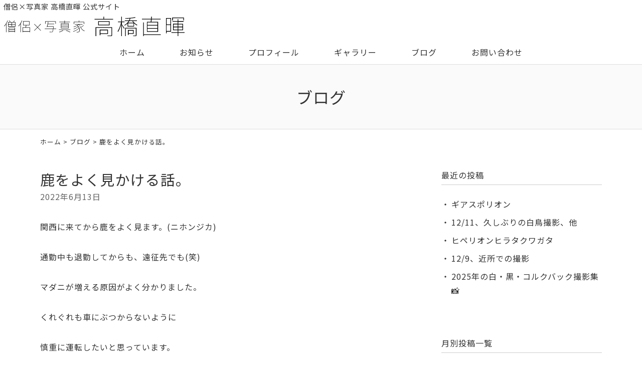

--- FILE ---
content_type: text/html; charset=UTF-8
request_url: https://www.naoki-t.jp/blog/1491.html
body_size: 8130
content:
<!DOCTYPE html>
<html lang="ja">
<head>
<meta charset="UTF-8" />
<meta name="viewport" content="width=device-width, initial-scale=1.0, minimum-scale=1.0, maximum-scale=1.0, user-scalable=no">
<meta name="format-detection" content="telephone=no">
<!--[if IE]>
<meta http-equiv="X-UA-Compatible" content="IE=edge,chrome=1">
<![endif]-->
<title>鹿をよく見かける話。 | 僧侶×写真家 高橋直暉</title>
<link rel="alternate" type="application/rss+xml" title="RSS 2.0" href="https://www.naoki-t.jp/feed" />
<link rel="pingback" href="https://www.naoki-t.jp/xmlrpc.php" />
<link rel="preconnect" href="https://fonts.gstatic.com">
<link href="https://fonts.googleapis.com/css2?family=Noto+Sans+JP:wght@300;400;500;700;900&display=swap" rel="stylesheet">
<link rel="stylesheet" href="https://www.naoki-t.jp/wp-content/themes/39pack/css/drawer.css" />
<link rel="stylesheet" href="https://www.naoki-t.jp/wp-content/themes/39pack/css/animate.css">
<link rel="stylesheet" media="all" href="https://www.naoki-t.jp/wp-content/themes/39pack/style.css">
<meta name='robots' content='max-image-preview:large' />

<!-- All In One SEO Pack 3.7.1ob_start_detected [-1,-1] -->
<script type="application/ld+json" class="aioseop-schema">{"@context":"https://schema.org","@graph":[{"@type":"Organization","@id":"https://www.naoki-t.jp/#organization","url":"https://www.naoki-t.jp/","name":"僧侶×写真家 高橋直暉","sameAs":[]},{"@type":"WebSite","@id":"https://www.naoki-t.jp/#website","url":"https://www.naoki-t.jp/","name":"僧侶×写真家 高橋直暉","publisher":{"@id":"https://www.naoki-t.jp/#organization"},"potentialAction":{"@type":"SearchAction","target":"https://www.naoki-t.jp/?s={search_term_string}","query-input":"required name=search_term_string"}},{"@type":"WebPage","@id":"https://www.naoki-t.jp/blog/1491.html#webpage","url":"https://www.naoki-t.jp/blog/1491.html","inLanguage":"ja","name":"鹿をよく見かける話。","isPartOf":{"@id":"https://www.naoki-t.jp/#website"},"breadcrumb":{"@id":"https://www.naoki-t.jp/blog/1491.html#breadcrumblist"},"datePublished":"2022-06-13T10:37:03+09:00","dateModified":"2022-06-13T10:37:03+09:00"},{"@type":"Article","@id":"https://www.naoki-t.jp/blog/1491.html#article","isPartOf":{"@id":"https://www.naoki-t.jp/blog/1491.html#webpage"},"author":{"@id":"https://www.naoki-t.jp/author/webmaster#author"},"headline":"鹿をよく見かける話。","datePublished":"2022-06-13T10:37:03+09:00","dateModified":"2022-06-13T10:37:03+09:00","commentCount":0,"mainEntityOfPage":{"@id":"https://www.naoki-t.jp/blog/1491.html#webpage"},"publisher":{"@id":"https://www.naoki-t.jp/#organization"},"articleSection":"ブログ","image":{"@type":"ImageObject","@id":"https://www.naoki-t.jp/blog/1491.html#primaryimage","url":"https://www.naoki-t.jp/wp-content/uploads/2022/06/A53A5999-8B81-410A-B737-D335A409A03A-960x640.jpeg"}},{"@type":"Person","@id":"https://www.naoki-t.jp/author/webmaster#author","name":"高橋直暉","sameAs":[],"image":{"@type":"ImageObject","@id":"https://www.naoki-t.jp/#personlogo","url":"https://secure.gravatar.com/avatar/d0d9032fa7b5ab6705cf99d59085464d7a5e3f74904e79da9900acc79caa3192?s=96&d=mm&r=g","width":96,"height":96,"caption":"高橋直暉"}},{"@type":"BreadcrumbList","@id":"https://www.naoki-t.jp/blog/1491.html#breadcrumblist","itemListElement":[{"@type":"ListItem","position":1,"item":{"@type":"WebPage","@id":"https://www.naoki-t.jp/","url":"https://www.naoki-t.jp/","name":"僧侶×写真家 高橋直暉"}},{"@type":"ListItem","position":2,"item":{"@type":"WebPage","@id":"https://www.naoki-t.jp/blog/1491.html","url":"https://www.naoki-t.jp/blog/1491.html","name":"鹿をよく見かける話。"}}]}]}</script>
<link rel="canonical" href="https://www.naoki-t.jp/blog/1491.html" />
<!-- All In One SEO Pack -->
<link rel="alternate" type="application/rss+xml" title="僧侶×写真家 高橋直暉 &raquo; 鹿をよく見かける話。 のコメントのフィード" href="https://www.naoki-t.jp/blog/1491.html/feed" />
<link rel="alternate" title="oEmbed (JSON)" type="application/json+oembed" href="https://www.naoki-t.jp/wp-json/oembed/1.0/embed?url=https%3A%2F%2Fwww.naoki-t.jp%2Fblog%2F1491.html" />
<link rel="alternate" title="oEmbed (XML)" type="text/xml+oembed" href="https://www.naoki-t.jp/wp-json/oembed/1.0/embed?url=https%3A%2F%2Fwww.naoki-t.jp%2Fblog%2F1491.html&#038;format=xml" />
<style id='wp-img-auto-sizes-contain-inline-css' type='text/css'>
img:is([sizes=auto i],[sizes^="auto," i]){contain-intrinsic-size:3000px 1500px}
/*# sourceURL=wp-img-auto-sizes-contain-inline-css */
</style>
<style id='wp-block-library-inline-css' type='text/css'>
:root{--wp-block-synced-color:#7a00df;--wp-block-synced-color--rgb:122,0,223;--wp-bound-block-color:var(--wp-block-synced-color);--wp-editor-canvas-background:#ddd;--wp-admin-theme-color:#007cba;--wp-admin-theme-color--rgb:0,124,186;--wp-admin-theme-color-darker-10:#006ba1;--wp-admin-theme-color-darker-10--rgb:0,107,160.5;--wp-admin-theme-color-darker-20:#005a87;--wp-admin-theme-color-darker-20--rgb:0,90,135;--wp-admin-border-width-focus:2px}@media (min-resolution:192dpi){:root{--wp-admin-border-width-focus:1.5px}}.wp-element-button{cursor:pointer}:root .has-very-light-gray-background-color{background-color:#eee}:root .has-very-dark-gray-background-color{background-color:#313131}:root .has-very-light-gray-color{color:#eee}:root .has-very-dark-gray-color{color:#313131}:root .has-vivid-green-cyan-to-vivid-cyan-blue-gradient-background{background:linear-gradient(135deg,#00d084,#0693e3)}:root .has-purple-crush-gradient-background{background:linear-gradient(135deg,#34e2e4,#4721fb 50%,#ab1dfe)}:root .has-hazy-dawn-gradient-background{background:linear-gradient(135deg,#faaca8,#dad0ec)}:root .has-subdued-olive-gradient-background{background:linear-gradient(135deg,#fafae1,#67a671)}:root .has-atomic-cream-gradient-background{background:linear-gradient(135deg,#fdd79a,#004a59)}:root .has-nightshade-gradient-background{background:linear-gradient(135deg,#330968,#31cdcf)}:root .has-midnight-gradient-background{background:linear-gradient(135deg,#020381,#2874fc)}:root{--wp--preset--font-size--normal:16px;--wp--preset--font-size--huge:42px}.has-regular-font-size{font-size:1em}.has-larger-font-size{font-size:2.625em}.has-normal-font-size{font-size:var(--wp--preset--font-size--normal)}.has-huge-font-size{font-size:var(--wp--preset--font-size--huge)}.has-text-align-center{text-align:center}.has-text-align-left{text-align:left}.has-text-align-right{text-align:right}.has-fit-text{white-space:nowrap!important}#end-resizable-editor-section{display:none}.aligncenter{clear:both}.items-justified-left{justify-content:flex-start}.items-justified-center{justify-content:center}.items-justified-right{justify-content:flex-end}.items-justified-space-between{justify-content:space-between}.screen-reader-text{border:0;clip-path:inset(50%);height:1px;margin:-1px;overflow:hidden;padding:0;position:absolute;width:1px;word-wrap:normal!important}.screen-reader-text:focus{background-color:#ddd;clip-path:none;color:#444;display:block;font-size:1em;height:auto;left:5px;line-height:normal;padding:15px 23px 14px;text-decoration:none;top:5px;width:auto;z-index:100000}html :where(.has-border-color){border-style:solid}html :where([style*=border-top-color]){border-top-style:solid}html :where([style*=border-right-color]){border-right-style:solid}html :where([style*=border-bottom-color]){border-bottom-style:solid}html :where([style*=border-left-color]){border-left-style:solid}html :where([style*=border-width]){border-style:solid}html :where([style*=border-top-width]){border-top-style:solid}html :where([style*=border-right-width]){border-right-style:solid}html :where([style*=border-bottom-width]){border-bottom-style:solid}html :where([style*=border-left-width]){border-left-style:solid}html :where(img[class*=wp-image-]){height:auto;max-width:100%}:where(figure){margin:0 0 1em}html :where(.is-position-sticky){--wp-admin--admin-bar--position-offset:var(--wp-admin--admin-bar--height,0px)}@media screen and (max-width:600px){html :where(.is-position-sticky){--wp-admin--admin-bar--position-offset:0px}}

/*# sourceURL=wp-block-library-inline-css */
</style><style id='global-styles-inline-css' type='text/css'>
:root{--wp--preset--aspect-ratio--square: 1;--wp--preset--aspect-ratio--4-3: 4/3;--wp--preset--aspect-ratio--3-4: 3/4;--wp--preset--aspect-ratio--3-2: 3/2;--wp--preset--aspect-ratio--2-3: 2/3;--wp--preset--aspect-ratio--16-9: 16/9;--wp--preset--aspect-ratio--9-16: 9/16;--wp--preset--color--black: #000000;--wp--preset--color--cyan-bluish-gray: #abb8c3;--wp--preset--color--white: #ffffff;--wp--preset--color--pale-pink: #f78da7;--wp--preset--color--vivid-red: #cf2e2e;--wp--preset--color--luminous-vivid-orange: #ff6900;--wp--preset--color--luminous-vivid-amber: #fcb900;--wp--preset--color--light-green-cyan: #7bdcb5;--wp--preset--color--vivid-green-cyan: #00d084;--wp--preset--color--pale-cyan-blue: #8ed1fc;--wp--preset--color--vivid-cyan-blue: #0693e3;--wp--preset--color--vivid-purple: #9b51e0;--wp--preset--gradient--vivid-cyan-blue-to-vivid-purple: linear-gradient(135deg,rgb(6,147,227) 0%,rgb(155,81,224) 100%);--wp--preset--gradient--light-green-cyan-to-vivid-green-cyan: linear-gradient(135deg,rgb(122,220,180) 0%,rgb(0,208,130) 100%);--wp--preset--gradient--luminous-vivid-amber-to-luminous-vivid-orange: linear-gradient(135deg,rgb(252,185,0) 0%,rgb(255,105,0) 100%);--wp--preset--gradient--luminous-vivid-orange-to-vivid-red: linear-gradient(135deg,rgb(255,105,0) 0%,rgb(207,46,46) 100%);--wp--preset--gradient--very-light-gray-to-cyan-bluish-gray: linear-gradient(135deg,rgb(238,238,238) 0%,rgb(169,184,195) 100%);--wp--preset--gradient--cool-to-warm-spectrum: linear-gradient(135deg,rgb(74,234,220) 0%,rgb(151,120,209) 20%,rgb(207,42,186) 40%,rgb(238,44,130) 60%,rgb(251,105,98) 80%,rgb(254,248,76) 100%);--wp--preset--gradient--blush-light-purple: linear-gradient(135deg,rgb(255,206,236) 0%,rgb(152,150,240) 100%);--wp--preset--gradient--blush-bordeaux: linear-gradient(135deg,rgb(254,205,165) 0%,rgb(254,45,45) 50%,rgb(107,0,62) 100%);--wp--preset--gradient--luminous-dusk: linear-gradient(135deg,rgb(255,203,112) 0%,rgb(199,81,192) 50%,rgb(65,88,208) 100%);--wp--preset--gradient--pale-ocean: linear-gradient(135deg,rgb(255,245,203) 0%,rgb(182,227,212) 50%,rgb(51,167,181) 100%);--wp--preset--gradient--electric-grass: linear-gradient(135deg,rgb(202,248,128) 0%,rgb(113,206,126) 100%);--wp--preset--gradient--midnight: linear-gradient(135deg,rgb(2,3,129) 0%,rgb(40,116,252) 100%);--wp--preset--font-size--small: 13px;--wp--preset--font-size--medium: 20px;--wp--preset--font-size--large: 36px;--wp--preset--font-size--x-large: 42px;--wp--preset--spacing--20: 0.44rem;--wp--preset--spacing--30: 0.67rem;--wp--preset--spacing--40: 1rem;--wp--preset--spacing--50: 1.5rem;--wp--preset--spacing--60: 2.25rem;--wp--preset--spacing--70: 3.38rem;--wp--preset--spacing--80: 5.06rem;--wp--preset--shadow--natural: 6px 6px 9px rgba(0, 0, 0, 0.2);--wp--preset--shadow--deep: 12px 12px 50px rgba(0, 0, 0, 0.4);--wp--preset--shadow--sharp: 6px 6px 0px rgba(0, 0, 0, 0.2);--wp--preset--shadow--outlined: 6px 6px 0px -3px rgb(255, 255, 255), 6px 6px rgb(0, 0, 0);--wp--preset--shadow--crisp: 6px 6px 0px rgb(0, 0, 0);}:where(.is-layout-flex){gap: 0.5em;}:where(.is-layout-grid){gap: 0.5em;}body .is-layout-flex{display: flex;}.is-layout-flex{flex-wrap: wrap;align-items: center;}.is-layout-flex > :is(*, div){margin: 0;}body .is-layout-grid{display: grid;}.is-layout-grid > :is(*, div){margin: 0;}:where(.wp-block-columns.is-layout-flex){gap: 2em;}:where(.wp-block-columns.is-layout-grid){gap: 2em;}:where(.wp-block-post-template.is-layout-flex){gap: 1.25em;}:where(.wp-block-post-template.is-layout-grid){gap: 1.25em;}.has-black-color{color: var(--wp--preset--color--black) !important;}.has-cyan-bluish-gray-color{color: var(--wp--preset--color--cyan-bluish-gray) !important;}.has-white-color{color: var(--wp--preset--color--white) !important;}.has-pale-pink-color{color: var(--wp--preset--color--pale-pink) !important;}.has-vivid-red-color{color: var(--wp--preset--color--vivid-red) !important;}.has-luminous-vivid-orange-color{color: var(--wp--preset--color--luminous-vivid-orange) !important;}.has-luminous-vivid-amber-color{color: var(--wp--preset--color--luminous-vivid-amber) !important;}.has-light-green-cyan-color{color: var(--wp--preset--color--light-green-cyan) !important;}.has-vivid-green-cyan-color{color: var(--wp--preset--color--vivid-green-cyan) !important;}.has-pale-cyan-blue-color{color: var(--wp--preset--color--pale-cyan-blue) !important;}.has-vivid-cyan-blue-color{color: var(--wp--preset--color--vivid-cyan-blue) !important;}.has-vivid-purple-color{color: var(--wp--preset--color--vivid-purple) !important;}.has-black-background-color{background-color: var(--wp--preset--color--black) !important;}.has-cyan-bluish-gray-background-color{background-color: var(--wp--preset--color--cyan-bluish-gray) !important;}.has-white-background-color{background-color: var(--wp--preset--color--white) !important;}.has-pale-pink-background-color{background-color: var(--wp--preset--color--pale-pink) !important;}.has-vivid-red-background-color{background-color: var(--wp--preset--color--vivid-red) !important;}.has-luminous-vivid-orange-background-color{background-color: var(--wp--preset--color--luminous-vivid-orange) !important;}.has-luminous-vivid-amber-background-color{background-color: var(--wp--preset--color--luminous-vivid-amber) !important;}.has-light-green-cyan-background-color{background-color: var(--wp--preset--color--light-green-cyan) !important;}.has-vivid-green-cyan-background-color{background-color: var(--wp--preset--color--vivid-green-cyan) !important;}.has-pale-cyan-blue-background-color{background-color: var(--wp--preset--color--pale-cyan-blue) !important;}.has-vivid-cyan-blue-background-color{background-color: var(--wp--preset--color--vivid-cyan-blue) !important;}.has-vivid-purple-background-color{background-color: var(--wp--preset--color--vivid-purple) !important;}.has-black-border-color{border-color: var(--wp--preset--color--black) !important;}.has-cyan-bluish-gray-border-color{border-color: var(--wp--preset--color--cyan-bluish-gray) !important;}.has-white-border-color{border-color: var(--wp--preset--color--white) !important;}.has-pale-pink-border-color{border-color: var(--wp--preset--color--pale-pink) !important;}.has-vivid-red-border-color{border-color: var(--wp--preset--color--vivid-red) !important;}.has-luminous-vivid-orange-border-color{border-color: var(--wp--preset--color--luminous-vivid-orange) !important;}.has-luminous-vivid-amber-border-color{border-color: var(--wp--preset--color--luminous-vivid-amber) !important;}.has-light-green-cyan-border-color{border-color: var(--wp--preset--color--light-green-cyan) !important;}.has-vivid-green-cyan-border-color{border-color: var(--wp--preset--color--vivid-green-cyan) !important;}.has-pale-cyan-blue-border-color{border-color: var(--wp--preset--color--pale-cyan-blue) !important;}.has-vivid-cyan-blue-border-color{border-color: var(--wp--preset--color--vivid-cyan-blue) !important;}.has-vivid-purple-border-color{border-color: var(--wp--preset--color--vivid-purple) !important;}.has-vivid-cyan-blue-to-vivid-purple-gradient-background{background: var(--wp--preset--gradient--vivid-cyan-blue-to-vivid-purple) !important;}.has-light-green-cyan-to-vivid-green-cyan-gradient-background{background: var(--wp--preset--gradient--light-green-cyan-to-vivid-green-cyan) !important;}.has-luminous-vivid-amber-to-luminous-vivid-orange-gradient-background{background: var(--wp--preset--gradient--luminous-vivid-amber-to-luminous-vivid-orange) !important;}.has-luminous-vivid-orange-to-vivid-red-gradient-background{background: var(--wp--preset--gradient--luminous-vivid-orange-to-vivid-red) !important;}.has-very-light-gray-to-cyan-bluish-gray-gradient-background{background: var(--wp--preset--gradient--very-light-gray-to-cyan-bluish-gray) !important;}.has-cool-to-warm-spectrum-gradient-background{background: var(--wp--preset--gradient--cool-to-warm-spectrum) !important;}.has-blush-light-purple-gradient-background{background: var(--wp--preset--gradient--blush-light-purple) !important;}.has-blush-bordeaux-gradient-background{background: var(--wp--preset--gradient--blush-bordeaux) !important;}.has-luminous-dusk-gradient-background{background: var(--wp--preset--gradient--luminous-dusk) !important;}.has-pale-ocean-gradient-background{background: var(--wp--preset--gradient--pale-ocean) !important;}.has-electric-grass-gradient-background{background: var(--wp--preset--gradient--electric-grass) !important;}.has-midnight-gradient-background{background: var(--wp--preset--gradient--midnight) !important;}.has-small-font-size{font-size: var(--wp--preset--font-size--small) !important;}.has-medium-font-size{font-size: var(--wp--preset--font-size--medium) !important;}.has-large-font-size{font-size: var(--wp--preset--font-size--large) !important;}.has-x-large-font-size{font-size: var(--wp--preset--font-size--x-large) !important;}
/*# sourceURL=global-styles-inline-css */
</style>

<style id='classic-theme-styles-inline-css' type='text/css'>
/*! This file is auto-generated */
.wp-block-button__link{color:#fff;background-color:#32373c;border-radius:9999px;box-shadow:none;text-decoration:none;padding:calc(.667em + 2px) calc(1.333em + 2px);font-size:1.125em}.wp-block-file__button{background:#32373c;color:#fff;text-decoration:none}
/*# sourceURL=/wp-includes/css/classic-themes.min.css */
</style>
<link rel='stylesheet' id='jquery.lightbox.min.css-css' href='https://www.naoki-t.jp/wp-content/plugins/wp-jquery-lightbox/styles/lightbox.min.css?ver=1.4.8.2' type='text/css' media='all' />
<link rel="https://api.w.org/" href="https://www.naoki-t.jp/wp-json/" /><link rel="alternate" title="JSON" type="application/json" href="https://www.naoki-t.jp/wp-json/wp/v2/posts/1491" /><link rel="EditURI" type="application/rsd+xml" title="RSD" href="https://www.naoki-t.jp/xmlrpc.php?rsd" />
<link rel='shortlink' href='https://www.naoki-t.jp/?p=1491' />
<link rel="icon" href="https://www.naoki-t.jp/wp-content/uploads/2022/01/cropped-siteIcon-32x32.png" sizes="32x32" />
<link rel="icon" href="https://www.naoki-t.jp/wp-content/uploads/2022/01/cropped-siteIcon-192x192.png" sizes="192x192" />
<link rel="apple-touch-icon" href="https://www.naoki-t.jp/wp-content/uploads/2022/01/cropped-siteIcon-180x180.png" />
<meta name="msapplication-TileImage" content="https://www.naoki-t.jp/wp-content/uploads/2022/01/cropped-siteIcon-270x270.png" />
</head>

<body class="under drawer drawer--top">

	
<header id="top" class="fixed">
<div class="desc">僧侶×写真家 高橋直暉 公式サイト</div>
<div class="logo"><a href="https://www.naoki-t.jp/" class="opa"><img src="https://www.naoki-t.jp/wp-content/themes/39pack/img/title.svg" width="360" alt="僧侶×写真家 高橋直暉" /></a></div>		<nav id="nav" class="menu-primary-container"><ul id="primary" class="menu"><li id="menu-item-24" class="menu-item menu-item-type-custom menu-item-object-custom menu-item-home menu-item-24"><a title="ホーム" href="https://www.naoki-t.jp/" class="hvr-push">ホーム</a></li>
<li id="menu-item-25" class="menu-item menu-item-type-taxonomy menu-item-object-category menu-item-25"><a title="お知らせ" href="https://www.naoki-t.jp/information" class="hvr-push">お知らせ</a></li>
<li id="menu-item-26" class="menu-item menu-item-type-taxonomy menu-item-object-category menu-item-26"><a title="プロフィール" href="https://www.naoki-t.jp/profile" class="hvr-push">プロフィール</a></li>
<li id="menu-item-27" class="menu-item menu-item-type-taxonomy menu-item-object-category menu-item-27"><a title="ギャラリー" href="https://www.naoki-t.jp/gallery" class="hvr-push">ギャラリー</a></li>
<li id="menu-item-28" class="menu-item menu-item-type-taxonomy menu-item-object-category current-post-ancestor current-menu-parent current-post-parent menu-item-28"><a title="ブログ" href="https://www.naoki-t.jp/blog" class="hvr-push">ブログ</a></li>
<li id="menu-item-23" class="menu-item menu-item-type-post_type menu-item-object-page menu-item-23"><a title="お問い合わせ" href="https://www.naoki-t.jp/contact" class="hvr-push">お問い合わせ</a></li>
</ul></nav><button type="button" class="drawer-toggle drawer-hamburger">
<span class="sr-only">toggle navigation</span>
<span class="drawer-hamburger-icon"></span>
</button>
<nav class="drawer-nav">
<ul id="menu-drawer-menu" class="drawer-menu"><li id="menu-item-29" class="menu-item menu-item-type-custom menu-item-object-custom menu-item-home menu-item-29"><a href="https://www.naoki-t.jp/">ホーム</a></li>
<li id="menu-item-33" class="menu-item menu-item-type-taxonomy menu-item-object-category menu-item-33"><a href="https://www.naoki-t.jp/information">お知らせ</a></li>
<li id="menu-item-34" class="menu-item menu-item-type-taxonomy menu-item-object-category menu-item-34"><a href="https://www.naoki-t.jp/profile">プロフィール</a></li>
<li id="menu-item-35" class="menu-item menu-item-type-taxonomy menu-item-object-category menu-item-35"><a href="https://www.naoki-t.jp/gallery">ギャラリー</a></li>
<li id="menu-item-36" class="menu-item menu-item-type-taxonomy menu-item-object-category current-post-ancestor current-menu-parent current-post-parent menu-item-36"><a href="https://www.naoki-t.jp/blog">ブログ</a></li>
<li id="menu-item-30" class="menu-item menu-item-type-post_type menu-item-object-page menu-item-30"><a href="https://www.naoki-t.jp/contact">お問い合わせ</a></li>
<li id="menu-item-31" class="menu-item menu-item-type-post_type menu-item-object-page menu-item-31"><a href="https://www.naoki-t.jp/sitemap">サイトマップ</a></li>
<li id="menu-item-32" class="menu-item menu-item-type-post_type menu-item-object-page menu-item-32"><a href="https://www.naoki-t.jp/privacy-policy">プライバシーポリシー</a></li>
</ul></nav></header>


<div id="contents">

<!-- お知らせ -->
<article>
<h1 class="page">
ブログ</h1>
<div class="pankz">
<div class="wrap">
<!-- Breadcrumb NavXT 7.0.2 -->
<a title="僧侶×写真家 高橋直暉" href="https://www.naoki-t.jp">ホーム</a> &gt; <a title="ブログ" href="https://www.naoki-t.jp/blog">ブログ</a> &gt; 鹿をよく見かける話。</div>
</div>
<div class="wrap">
<main id="main">
<section class="post" id="post-1491">
<h2>
鹿をよく見かける話。</h2>
<ul class="post_meta">
<li class="postdate">2022年6月13日</li>
</ul>
<p>関西に来てから鹿をよく見ます。(ニホンジカ)</p>
<p>通勤中も退勤してからも、遠征先でも(笑)</p>
<p>マダニが増える原因がよく分かりました。</p>
<p>くれぐれも車にぶつからないように</p>
<p>慎重に運転したいと思っています。</p>
<p><a href="https://www.naoki-t.jp/wp-content/uploads/2022/06/A53A5999-8B81-410A-B737-D335A409A03A-scaled.jpeg" rel="lightbox[1491]"><img fetchpriority="high" decoding="async" class="aligncenter size-large wp-image-1492" src="https://www.naoki-t.jp/wp-content/uploads/2022/06/A53A5999-8B81-410A-B737-D335A409A03A-960x640.jpeg" alt="" width="960" height="640" srcset="https://www.naoki-t.jp/wp-content/uploads/2022/06/A53A5999-8B81-410A-B737-D335A409A03A-960x640.jpeg 960w, https://www.naoki-t.jp/wp-content/uploads/2022/06/A53A5999-8B81-410A-B737-D335A409A03A-480x320.jpeg 480w, https://www.naoki-t.jp/wp-content/uploads/2022/06/A53A5999-8B81-410A-B737-D335A409A03A-768x512.jpeg 768w, https://www.naoki-t.jp/wp-content/uploads/2022/06/A53A5999-8B81-410A-B737-D335A409A03A-1536x1024.jpeg 1536w, https://www.naoki-t.jp/wp-content/uploads/2022/06/A53A5999-8B81-410A-B737-D335A409A03A-2048x1365.jpeg 2048w" sizes="(max-width: 960px) 100vw, 960px" /></a><span class="s1">📸Nikon D7500</span></p>
<p class="p1"><span class="s1">TAMRON</span></p>
<p class="p1"><span class="s2">18-400mm F/3.5-6.3 Di II VC HLD (Model B028)</span></p>
</section></main>
<div id="side">


<section class="widget">
<h2>最近の投稿</h2>
<ul>
<li><a href="https://www.naoki-t.jp/blog/13238.html">ギアスポリオン</a></li>
<li><a href="https://www.naoki-t.jp/blog/13236.html">12/11、久しぶりの白鳥撮影、他</a></li>
<li><a href="https://www.naoki-t.jp/blog/13226.html">ヒペリオンヒラタクワガタ</a></li>
<li><a href="https://www.naoki-t.jp/blog/13216.html">12/9、近所での撮影</a></li>
<li><a href="https://www.naoki-t.jp/blog/13408.html">2025年の白・黒・コルクバック撮影集📸</a></li>
</ul>
</section>

<section class="widget">
<h2>月別投稿一覧</h2>
<select name="archive-dropdown" onChange='document.location.href=this.options[this.selectedIndex].value;' class="archive-dropdown">
<option value="">月を選択</option>

	<option value='https://www.naoki-t.jp/date/2026/01?cat=5'> 2026年1月 &nbsp;(7)</option>
	<option value='https://www.naoki-t.jp/date/2025/12?cat=5'> 2025年12月 &nbsp;(36)</option>
	<option value='https://www.naoki-t.jp/date/2025/11?cat=5'> 2025年11月 &nbsp;(31)</option>
	<option value='https://www.naoki-t.jp/date/2025/10?cat=5'> 2025年10月 &nbsp;(37)</option>
	<option value='https://www.naoki-t.jp/date/2025/09?cat=5'> 2025年9月 &nbsp;(34)</option>
	<option value='https://www.naoki-t.jp/date/2025/08?cat=5'> 2025年8月 &nbsp;(38)</option>
	<option value='https://www.naoki-t.jp/date/2025/07?cat=5'> 2025年7月 &nbsp;(38)</option>
	<option value='https://www.naoki-t.jp/date/2025/06?cat=5'> 2025年6月 &nbsp;(33)</option>
	<option value='https://www.naoki-t.jp/date/2025/05?cat=5'> 2025年5月 &nbsp;(33)</option>
	<option value='https://www.naoki-t.jp/date/2025/04?cat=5'> 2025年4月 &nbsp;(30)</option>
	<option value='https://www.naoki-t.jp/date/2025/03?cat=5'> 2025年3月 &nbsp;(32)</option>
	<option value='https://www.naoki-t.jp/date/2025/02?cat=5'> 2025年2月 &nbsp;(30)</option>
	<option value='https://www.naoki-t.jp/date/2025/01?cat=5'> 2025年1月 &nbsp;(31)</option>
	<option value='https://www.naoki-t.jp/date/2024/12?cat=5'> 2024年12月 &nbsp;(37)</option>
	<option value='https://www.naoki-t.jp/date/2024/11?cat=5'> 2024年11月 &nbsp;(33)</option>
	<option value='https://www.naoki-t.jp/date/2024/10?cat=5'> 2024年10月 &nbsp;(31)</option>
	<option value='https://www.naoki-t.jp/date/2024/09?cat=5'> 2024年9月 &nbsp;(34)</option>
	<option value='https://www.naoki-t.jp/date/2024/08?cat=5'> 2024年8月 &nbsp;(32)</option>
	<option value='https://www.naoki-t.jp/date/2024/07?cat=5'> 2024年7月 &nbsp;(33)</option>
	<option value='https://www.naoki-t.jp/date/2024/06?cat=5'> 2024年6月 &nbsp;(30)</option>
	<option value='https://www.naoki-t.jp/date/2024/05?cat=5'> 2024年5月 &nbsp;(32)</option>
	<option value='https://www.naoki-t.jp/date/2024/04?cat=5'> 2024年4月 &nbsp;(30)</option>
	<option value='https://www.naoki-t.jp/date/2024/03?cat=5'> 2024年3月 &nbsp;(44)</option>
	<option value='https://www.naoki-t.jp/date/2024/02?cat=5'> 2024年2月 &nbsp;(33)</option>
	<option value='https://www.naoki-t.jp/date/2024/01?cat=5'> 2024年1月 &nbsp;(37)</option>
	<option value='https://www.naoki-t.jp/date/2023/12?cat=5'> 2023年12月 &nbsp;(36)</option>
	<option value='https://www.naoki-t.jp/date/2023/11?cat=5'> 2023年11月 &nbsp;(36)</option>
	<option value='https://www.naoki-t.jp/date/2023/10?cat=5'> 2023年10月 &nbsp;(52)</option>
	<option value='https://www.naoki-t.jp/date/2023/09?cat=5'> 2023年9月 &nbsp;(41)</option>
	<option value='https://www.naoki-t.jp/date/2023/08?cat=5'> 2023年8月 &nbsp;(31)</option>
	<option value='https://www.naoki-t.jp/date/2023/07?cat=5'> 2023年7月 &nbsp;(56)</option>
	<option value='https://www.naoki-t.jp/date/2023/06?cat=5'> 2023年6月 &nbsp;(24)</option>
	<option value='https://www.naoki-t.jp/date/2023/05?cat=5'> 2023年5月 &nbsp;(41)</option>
	<option value='https://www.naoki-t.jp/date/2023/04?cat=5'> 2023年4月 &nbsp;(41)</option>
	<option value='https://www.naoki-t.jp/date/2023/03?cat=5'> 2023年3月 &nbsp;(46)</option>
	<option value='https://www.naoki-t.jp/date/2023/02?cat=5'> 2023年2月 &nbsp;(28)</option>
	<option value='https://www.naoki-t.jp/date/2023/01?cat=5'> 2023年1月 &nbsp;(38)</option>
	<option value='https://www.naoki-t.jp/date/2022/12?cat=5'> 2022年12月 &nbsp;(41)</option>
	<option value='https://www.naoki-t.jp/date/2022/11?cat=5'> 2022年11月 &nbsp;(37)</option>
	<option value='https://www.naoki-t.jp/date/2022/10?cat=5'> 2022年10月 &nbsp;(43)</option>
	<option value='https://www.naoki-t.jp/date/2022/09?cat=5'> 2022年9月 &nbsp;(53)</option>
	<option value='https://www.naoki-t.jp/date/2022/08?cat=5'> 2022年8月 &nbsp;(62)</option>
	<option value='https://www.naoki-t.jp/date/2022/07?cat=5'> 2022年7月 &nbsp;(36)</option>
	<option value='https://www.naoki-t.jp/date/2022/06?cat=5'> 2022年6月 &nbsp;(45)</option>
	<option value='https://www.naoki-t.jp/date/2022/05?cat=5'> 2022年5月 &nbsp;(48)</option>
	<option value='https://www.naoki-t.jp/date/2022/04?cat=5'> 2022年4月 &nbsp;(30)</option>
	<option value='https://www.naoki-t.jp/date/2022/03?cat=5'> 2022年3月 &nbsp;(31)</option>
	<option value='https://www.naoki-t.jp/date/2022/02?cat=5'> 2022年2月 &nbsp;(22)</option>

</select>
</section>


</div><!-- #side --></div>
</article>


</div>
<footer>
<div class="wrap">
<div class="credit">
<p><a href="https://www.naoki-t.jp/" class="opa"><img src="https://www.naoki-t.jp/wp-content/themes/39pack/img/title.svg" width="320" alt="僧侶×写真家 高橋直暉" class="logo" /></a></p>
</div>		</div>
<ul id="secondary">
<li><a href="https://www.naoki-t.jp/sitemap" title="サイトマップ">サイトマップ</a></li>
<li><a href="https://www.naoki-t.jp/privacy-policy" title="プライバシーポリシー">プライバシーポリシー</a></li>
</ul>
<div class="copyright">&copy; <a href="https://www.naoki-t.jp/" class="opa">僧侶×写真家 高橋直暉</a>.</div>
</footer>
<ul id="footFix">
<li><a href="https://www.naoki-t.jp/" class="opa"><span class="icon-home"></span>ホーム</a></li>
<li><a href="https://www.naoki-t.jp/contact" class="opa"><span class="icon-markunread"></span>メール</a></li>
<li><a href="https://www.instagram.com/naoteru0408/" target="_blank" class="opa"><span class="icon-instagram"></span>Instagram</a></li>
<li><a href="https://twitter.com/naoteru0408" target="_blank" class="opa"><img src="https://www.naoki-t.jp/wp-content/themes/39pack/img/_ico_x.svg" width="24" alt="X" />X</a></li>
<li><a href="https://youtube.com/channel/UCiLwpVvqrUV7_rUEGuxgINw" target="_blank" class="opa"><span class="icon-youtube"></span>YouTube</a></li>
<li><a href="https://www.Facebook.com/profile.php?id=100011117290688" target="_blank" class="opa"><span class="icon-facebook2"></span>Facebook</a></li>
</ul>		<div class="pagetop"><a href="#top"><span class="icon-arrow_drop_up"></span></a></div>
<script type="speculationrules">
{"prefetch":[{"source":"document","where":{"and":[{"href_matches":"/*"},{"not":{"href_matches":["/wp-*.php","/wp-admin/*","/wp-content/uploads/*","/wp-content/*","/wp-content/plugins/*","/wp-content/themes/39pack/*","/*\\?(.+)"]}},{"not":{"selector_matches":"a[rel~=\"nofollow\"]"}},{"not":{"selector_matches":".no-prefetch, .no-prefetch a"}}]},"eagerness":"conservative"}]}
</script>
<script src="https://www.naoki-t.jp/wp-content/themes/39pack/js/jQuery.js?ver=3.2.1" id="jquery-js"></script>
<script src="https://www.naoki-t.jp/wp-content/themes/39pack/js/iscroll.js?ver=1492750359" id="my_iscroll-js"></script>
<script src="https://www.naoki-t.jp/wp-content/themes/39pack/js/drawer.min.js?ver=1492748953" id="my_drawer-js"></script>
<script src="https://www.naoki-t.jp/wp-content/themes/39pack/js/jquery.openwin.js?ver=1444975447" id="my_openwin-js"></script>
<script src="https://www.naoki-t.jp/wp-content/themes/39pack/js/common.js?ver=1611043280" id="my_common-js"></script>
<script src="https://www.naoki-t.jp/wp-content/themes/39pack/js/wow.min.js?ver=1516739710" id="my_wow-js"></script>
<script src="https://www.naoki-t.jp/wp-content/plugins/wp-jquery-lightbox/jquery.touchwipe.min.js?ver=1.4.8.2" id="wp-jquery-lightbox-swipe-js"></script>
<script type="text/javascript" id="wp-jquery-lightbox-js-extra">
/* <![CDATA[ */
var JQLBSettings = {"showTitle":"1","showCaption":"1","showNumbers":"1","fitToScreen":"1","resizeSpeed":"400","showDownload":"0","navbarOnTop":"0","marginSize":"0","slideshowSpeed":"4000","prevLinkTitle":"\u524d\u306e\u753b\u50cf","nextLinkTitle":"\u6b21\u306e\u753b\u50cf","closeTitle":"\u30ae\u30e3\u30e9\u30ea\u30fc\u3092\u9589\u3058\u308b","image":"\u753b\u50cf ","of":"\u306e","download":"\u30c0\u30a6\u30f3\u30ed\u30fc\u30c9","pause":"(\u30b9\u30e9\u30a4\u30c9\u30b7\u30e7\u30fc\u3092\u505c\u6b62\u3059\u308b)","play":"(\u30b9\u30e9\u30a4\u30c9\u30b7\u30e7\u30fc\u3092\u518d\u751f\u3059\u308b)"};
//# sourceURL=wp-jquery-lightbox-js-extra
/* ]]> */
</script>
<script src="https://www.naoki-t.jp/wp-content/plugins/wp-jquery-lightbox/jquery.lightbox.min.js?ver=1.4.8.2" id="wp-jquery-lightbox-js"></script>
<script>new WOW().init();</script>

<!-- Google tag (gtag.js) -->
<script async src="https://www.googletagmanager.com/gtag/js?id=G-BWGMPR2L6H"></script>
<script> window.dataLayer = window.dataLayer || []; function gtag(){dataLayer.push(arguments);} gtag('js', new Date()); gtag('config','G-BWGMPR2L6H'); </script>

</body>
</html>

--- FILE ---
content_type: text/css
request_url: https://www.naoki-t.jp/wp-content/themes/39pack/css/style.css
body_size: 3551
content:
@charset "utf-8";

/* =ウィンドウ幅確認
------------------------------------------------------------------------------ */

#winsize2 {
	position: fixed;
	bottom: 0;
	left: 0;
	font-size: 10px;
	z-index: 9999;
	color: #fff;
	background-color: #000;
	padding: 0 2px;
}

/* =全体
------------------------------------------------------------------------------ */

body {
	font-family: "ヒラギノ角ゴ Pro W3", "Hiragino Kaku Gothic Pro", "メイリオ", Meiryo, Osaka, "ＭＳ Ｐゴシック", "MS PGothic", sans-serif;
	font-family: 'Noto Sans JP', sans-serif;
	font-weight: 400;
	-webkit-text-size-adjust: 100%;
	line-height: 1.8;
	letter-spacing: 1px;
	margin-bottom: 56px;
}
body {
  font-size: 12px;
}
@media (min-width: 320px) {
  body {
    font-size: calc((16 - 12) * ((100vw - 320px) / (960 - 320)) + 12px);
  }
}
@media (min-width: 960px) {
  body {
    font-size: 16px;
  }
}

/* Safari 7.1+ に適用される */
_::-webkit-full-page-media, _:future, :root, body {
  -webkit-animation: safariFix 1s forwards infinite;
}
@-webkit-keyframes safariFix {
  100% {
    z-index: 1;
  }
}
*, *:before, *:after {
	-webkit-box-sizing: border-box;
		 -moz-box-sizing: border-box;
		 -o-box-sizing: border-box;
		-ms-box-sizing: border-box;
			box-sizing: border-box;
}
.wrap {
	max-width: 1120px;
	margin: 0 auto;
}
.wrap.mt2 {
	margin-top: 2em;
}
.wrap.mtb2 {
	margin-top: 2em;
	margin-bottom: 2em;
}
.wrap::first-letterafter,
header::after,
#contents::after,
.clearFix::after {
	content: "";
	display: block;
	clear: both;
}
img, object, embed {
	max-width: 100%;
	height: auto;
	vertical-align: bottom;
	/*
	-webkit-backface-visibility: hidden;
	*/
}
a {
	overflow: hidden;
	outline: none;
	text-decoration: none;
}
a:hover, a:active {
	text-decoration: underline;
	outline: none;
}

a.opa:hover {
	text-decoration: none;
	opacity: 0.75;
	filter: alpha(opacity=75);
	-ms-filter: "alpha(opacity=75)";
}
a.out,
a.pdf,
a.word,
a.excel,
a.jpg {
	font-weight: 500;
}
a.out::after,
a.pdf::after,
a.word::after,
a.excel::after,
a.jpg::after {
	display: inline-block;
	font-family: 'icomoon';
	speak: none;
	font-style: normal;
	font-weight: normal;
	font-variant: normal;
	text-transform: none;
	line-height: 1;
	vertical-align: middle;
	text-decoration: none;
	margin-left: 0.25em;
	font-size: 90%;
}
a.out::after {content: "\e3e0";}
a.pdf::after {content: "\eae0";}
a.word::after {content: "\eae2";}
a.excel::after {content: "\eae3";}
a.jpg::after {content: "\e910";}

/*
a.pdf:after {
	display: inline-block;
	background-image: url("../img/pdf.svg");
	background-repeat: no-repeat;
	background-position: center center;
	background-size: 16px auto;
	height: 20px;
	width: 15px;
	content: "";
	vertical-align: middle;
	margin-left: 0.25em;
}
a.excel:after {
	display: inline-block;
	background-image: url("../img/excel.svg");
	background-repeat: no-repeat;
	background-position: center center;
	background-size: 16px auto;
	height: 20px;
	width: 15px;
	content: "";
	vertical-align: middle;
	margin-left: 0.25em;
}
*/
input[type="button"],
input[type="text"],
input[type="submit"],
button[type="submit"],
input[type="image"],
textarea,
select {
	font-family: 'Noto Sans JP', sans-serif;
	letter-spacing: 1px;
	-webkit-transition: none;
	transition: none;
	-webkit-appearance: none;
	border-radius: 0;
	border: 0;
}
.clearText	{
	text-indent: 100%;
	white-space: nowrap;
	overflow: hidden;
}
.clear {
	clear: both;
}

/* =ヘッダー
------------------------------------------------------------------------------ */

header#top {

}
header#top.fixed {
	position: fixed;
	top: 0;
	left: 0;
	width: 100%;
	z-index: 9999;
}
/*
body.home header#top.fixed {
	display: none;
}
*/
header#top .wrap {
	display: flex;
	align-items: center;
	justify-content: flex-start;
	max-width: inherit;
}

/* =説明 */

header#top .desc {
    font-size: 90%;
	margin: 0 0 0 0.5em;
}
/* =ロゴ */

header#top .logo {
	float: left;
	margin: 0.5em 0 0.5em 0.5em;
}
header#top .logo img {
	height: auto;
}

/* =お問い合わせ */

header#top ul.contact {
	list-style: none;
	float: right;
	margin: 1em 1em 0.5em 0;
}
header#top ul.contact li {
	display: inline-block;
	margin: 0 1em 0 0;
}
header#top ul.contact li:last-child {
	margin-right: 0;
}
header#top ul.contact li.sns a span[class*="icon-"] {
	font-size: 40px;
	vertical-align: middle;
}
header#top ul.contact li.sns a {
	text-decoration: none;
}
header#top ul.contact li.sns a img {
	display: inline-block;
	height: auto;
	width: 40px;
	vertical-align: middle;
}
/* =電話 */

header#top dl.phone {
	float: right;
	margin: 0 2em 1em 0;
	line-height: 1.2;
	font-size: 80%;
}
header#top dl.phone dt {
	font-weight: 500;
}
header#top dl.phone dd {
}
header#top dl.phone .num {
	display: inline-block;
	font-size: 240%;
	font-weight: 600;
	line-height: 1;
	margin-bottom: 4px;
	letter-spacing: 0;
}
header#top dl.phone .num a {
	text-decoration: none;
}

/* =ルビ */

header#top dl.phone .num .ruby {
	display: inline;
}
header#top dl.phone .num .ruby ruby {
	display: table-cell;
	text-align: center;
}
header#top dl.phone .num ruby rt {
	display: block;
	margin-top: -42px;
	font-size: 10px;
	font-weight: 300;
	letter-spacing: 6px;
}
header#top dl.phone .num:before {
	font-family: 'icomoon';
	speak: none;
	font-style: normal;
	font-weight: normal;
	font-variant: normal;
	text-transform: none;
	font-size: 50%;
	content: "\e943";
	vertical-align: middle;
	margin-right: 0.25em;
	line-height: 1;
}
header#top dl.phone .sub {
	display: inline-block;
	padding-top: 1em;
	vertical-align: top;
}
/* =携帯
header#top dl.phone .num:before {
	content: "\e0d2";
}
*/
header#top dl.phone a:hover {
	text-decoration: none;
}
header#top dl.phone .num img {
	vertical-align: middle;
}


/* =ナビ */

#nav {
	clear: both;
}

ul#primary {
	list-style: none;
	text-align: center;
}
ul#primary li {
	display: inline-block;
	vertical-align: middle;
	padding: 0;
	margin: 0;
}
ul#primary li a {
	display: block;
	text-decoration: none;
	line-height: 1;
	padding: 1em;
	margin: 0 2em 0 0;
}
ul#primary li:last-child a {
	margin-right: 0;
}
ul#primary li a .en {
	display: block;
	font-size: 80%;
	margin-top: 0.5em;
}
/* =ナビ（入れ子） */

ul#primary li.nest {
	position: relative;
}
ul#primary li.nest a:after {
	display: inline-block;
	font-family: 'icomoon';
	speak: none;
	font-style: normal;
	font-weight: normal;
	font-variant: normal;
	text-transform: none;
	line-height: 1;
	vertical-align: middle;
	content: "\e5cf";
	margin-left: 0.25em
}
ul#primary li.nest ul {
	display: none;
	position: absolute;
	text-align: left;
	top: 100%;
	left: 0;
	z-index: 99999;
	width: 160%;
	border: 1px solid;
}
ul#primary li.nest ul li {
	display: block;
	padding: 0;
	margin: 0;
	border-bottom: 1px dotted;
}
ul#primary li.nest ul li:last-child {
	border-bottom: none;
}
ul#primary li.nest ul li a {
	display: block;
	margin: 0;
	padding: 1em;
	line-height: 1.2;
}
ul#primary li.nest ul li a:after {
	display: none;
	content: '';
	margin: 0;
}


/* =看板
------------------------------------------------------------------------------ */

.eyecach {
	clear: both;
	position: relative;
	padding-top: 56.25%;
	background-image: url("../img/eyecach.jpg");
	background-position: center center;
	background-repeat: no-repeat;
	background-size: cover;
}
.eyecach .inner {
	position: absolute;
	top: 0;
	left: 0;
	margin: auto;
	height: 100%;
	width: 100%;
	z-index: 2;
	display: flex;
	align-items: center;
	justify-content: center;
	/*
	background-color: rgba(0,0,0,0.1);
	*/
}

.eyecach .copy {
	display: block;
	line-height: 1.0;
	/*
	text-shadow: 0 0 8px #000;

	*/
	text-shadow: 1px 1px 0 #000;
	color: #fff;
}
.eyecach .copy .first {
	display: inline;
	font-size: 400%;
	font-weight: 300;
}

/* =パンくず
------------------------------------------------------------------------------ */

.pankz {
	padding: 1em 0;
	margin: 0;
	font-size: 80%;
	overflow: hidden;
}

/* =フッター
------------------------------------------------------------------------------ */

footer {
	clear: both;
	border-top: 1px solid;
	text-align: left;
}
footer .wrap {
	width: 100%;
	display: table;
	table-layout: fixed;
}
footer .wrap::before {
	display: table-cell;
	width: 50%;
}
footer .wrap::after {
	display: table-cell;
	height: auto;
	width: 50%;
	background-image: url(../img/footBg.jpg);
	background-repeat: no-repeat;
	background-position: center top;
	background-size: cover;
	content: '';
}

/* =クレジット */

footer .credit {
	clear: both;
    padding: 8em 0;
	text-align: left;
	overflow: hidden;
}
footer .credit p {
	line-height: 1.6;
}
footer .credit p.supple {
	margin-left: 1.0em;
	text-indent: -1.0em;
	line-height: 1.4;
	font-size: 80%;
}
footer .credit img.logo {
	height: auto;
    display: inline-block;
}
footer .credit dl {
	display: flex;
	line-height: 1.4;
}
footer .credit dl dt {
	padding: 0;
	margin: 0 1em 0 0;
}
footer .credit dl dt img {
	height: auto;
}
footer .credit dl dd {
	padding: 0;
	margin: 0;
}
footer .credit dl dd dl {

}
footer .credit dl dd dt {
	width: 6em;
	font-weight: 600;
	margin-right: 0;
}
footer .credit dl dd dd {
}
footer .credit .num {
	display: block;
	font-size: 240%;
	font-weight: 600;
	line-height: 1;
}
footer .credit .num span[class*="icon-"] {
	font-size: 50%;
	vertical-align: middle;
	margin-right: 0.25em;
}
footer .credit .sub {
	font-size: 90%;
	line-height: 1.6;
}
.telno a {
	text-decoration: none;
}

/* =サイトマップ */

footer ul.sitemap {
	display: inline-block;
	padding: 0;
	margin: 0 auto;
	list-style: none;
	font-size: 90%;
	line-height: 1.4;
	text-align: left;
}
footer ul.sitemap li {
	padding: 0;
	margin: 0;
}
footer ul.sitemap li a {
	display: inline-block;
	text-decoration: none;
}
footer ul.sitemap li a:before {
	font-family: 'icomoon';
	speak: none;
	font-style: normal;
	font-weight: normal;
	font-variant: normal;
	text-transform: none;
	line-height: 1;
	vertical-align: middle;
	content: "\eb18";
	margin-right: 0.25em;
	font-size: 80%;
}
footer ul.sitemap li a:hover {
}


footer ul.sitemap li ul {
	list-style: none;
	font-size: 80%;
	margin: 0 0 1em 1.5em;
}

footer ul.sitemap li ul li {
	padding: 0;
	margin: 0;
}
footer ul.sitemap li ul li a:before {
	content: "";
	margin-right: 0;
}
/*
footer ul.sitemap li ul li a:before {
	width: 1em;
	height: 1em;
	line-height: 1;
	text-align: center;
	vertical-align: middle;
	position: absolute;
	top: 0.25em;
	left: 0;
	content: "・";
}
*/


/* =リンク */

footer p.links {
	margin-top:  4em;
}
footer p.links img {
	height: auto;
	display: inline-block;
	margin: 0.5em 0 0 0.5em;
}

/* ナビ */

ul#secondary {
	clear: both;
	list-style: none;
	padding: 0.5em 0;
	margin: 0;
	overflow: hidden;
	text-align: center;
}
ul#secondary li {
	display: inline-block;
	padding: 0;
	margin: 0;
}
ul#secondary li a {
	font-size: 80%;
	line-height: 1.4;
	border-right: 1px solid;
	padding: 0 1em;
}
ul#secondary li:last-child a {
	border-right: none;
	padding-right: 0;
}
/* コピーライト */

.copyright {
	clear: both;
	text-align: center;
	padding: 1em 0;
	margin: 0 auto;
	font-size: 80%;
}
.copyright a {
	text-decoration: none;
}

/* =固定ボタン */

ul#footFix {
	position: fixed;
	bottom: 0;
	left: 0;
	display: table;
	table-layout: fixed;
	width: 100%;
	z-index: 1000;
}
ul#footFix li {
	display: table-cell;
	text-align: center;
	vertical-align: middle;
	border-right: 1px solid;
	height: 56px;
}
ul#footFix li a {
	display: block;
	text-decoration: none;
	font-size: 12px;
	line-height: 1;
	font-weight: 300;
}
ul#footFix li a span[class*="icon-"] {
	display: block;
	line-height: 1;
	font-size: 24px;
	margin-bottom: 0.25em;
	vertical-align: middle;
}
ul#footFix li a img {
	display: block;
	margin: 0 auto 6px;
	vertical-align: bottom;
	height: auto;
	width: 22px;
}

/* =ページトップ
------------------------------------------------------------------------------ */

.pagetop {
	position: fixed;
	bottom: 64px;
	right: 10px;
	/*\*/ 
	overflow: hidden;
	/**/
	z-index: 100;
}
.pagetop a {
	display: table;
	height: 48px;
	width: 48px;
	text-decoration: none;
}
.pagetop span[class*="icon-"] {
	display: table-cell;
	vertical-align: middle;
	text-align: center;
}



/* =drawer.js
------------------------------------------------------------------------------ */

/* =背景 */

.drawer-nav {
	background-color: rgba(255,255,255,0.5);
}

/* =ボタン */

.drawer-hamburger {
	display: none;
	margin: 0;
	padding: 0;
}

.drawer-hamburger-icon {
	display: block;
	position: relative;
	top: 0;
	bottom: 0;
	left: 0;
	right: 0;
	margin: auto;
}
.drawer-hamburger-icon,
.drawer-hamburger-icon:before,
.drawer-hamburger-icon:after {
	width: 18px;
	height: 2px;
	background-color: #fff;
}
.drawer-hamburger-icon:before {
	top: -6px;
}
.drawer-hamburger-icon:after {
	top: 6px;
}

/* =ロゴ */

.drawer-menu li.drawer-brand {
	text-align: center;
	padding: 1em;
}
.drawer-menu li.drawer-brand img {
	display: block;
	height: auto;
	width: 120px;
	margin: 0 auto;
}

/* =メニューリンク */

.drawer-menu li a {
	display: block;
	border-bottom: 1px solid;
	padding: 1em 1em 1em 1.5em;
	margin: 0;
	font-weight: 500;
}

/*
.drawer-menu li a {
	display: block;
	float: left;
	width: 50%;
	border-bottom: 1px solid;
	padding: 1em;
	margin: 0;
}
.drawer-menu li:nth-child(odd) a {
	border-right: 1px solid;
}
*/
.drawer-menu li a:hover {
	text-decoration: none;
}
.drawer-menu li:last-child a {
	border-bottom: none;
}
.drawer-menu li a .en {
	display: inline-block;
	font-size: 75%;
	margin-left: 0.5em;
}
/* =メニューリンク入れ子 */

.drawer-dropdown .drawer-caret {
	margin-left: 0.5em;
}
.drawer-dropdown-menu {
}
.drawer-dropdown-menu li a {
	padding-left: 2em;
}
.drawer-dropdown-menu li a:hover {

}



--- FILE ---
content_type: text/css
request_url: https://www.naoki-t.jp/wp-content/themes/39pack/css/color.css
body_size: 2581
content:
@charset "utf-8";

/*********************
キーカラー #0000ff
**********************/

/* =style.css
------------------------------------------------------------------------------ */

/* =ウィンドウ幅確認 */

#winsize2 {
	color: #fff;
	background-color: #0000ff;
}
/* =全体 */

body {
	color: #333;
}
a.out {
	color: #0000ff;
}
a.pdf {
	color: #fd4233;
}
a.word {
	color: #2b5797;
}
a.excel {
	color: #1e7145;
}
a.jpg {
	color: #0000ff;
}

/* =ヘッダー */

header#top {
 	background-color: rgba(255,255,255,0.85);
}
header#top.fixed {
	/*
 	background-color: rgba(255,255,255,0.85);
	background-color: rgba(0,0,0,0.85);
	*/
	background-color: #fff;
}
header#top .logo,
header#top .logo a {
	color: #333;
}
header#top ul.contact li.sns a span[class*="icon-"] {
	color: #0000ff;
}
header#top dl.phone .num,
header#top dl.phone .num a {
	color: #0000ff;
}
#nav {
	background-color: #0000ff;
}
ul#primary li a {
	color: #fff;
}
ul#primary li a:hover {
}
ul#primary li.nest ul {
	border-color: #0000ff;
}
ul#primary li.nest ul li {
	background-color: rgba(255,255,255,0.85);
	border-bottom-color: #0000ff;
}
ul#primary li.nest ul li a {
	color: #333;
}
ul#primary li.nest ul li a:hover {
	color: #0000ff;
}

.drawer-hamburger,
.drawer-hamburger:hover {
	background-color: #0000ff;
	color: #fff;
}
.drawer-menu li a {
	background-color: #f2f2f2;
	color: #222;
	border-bottom-color: #ccc;
}
/*
.drawer-menu li:nth-child(odd) a {
	border-right-color: #ccc;
}
*/
.drawer-menu li a:hover {
	background-color: #fafafa;
}



.drawer-dropdown-menu {

}

.drawer-dropdown-menu li a {
	background-color: #e5e5e5;
}
.drawer-dropdown-menu li a:hover {
	background-color: #dedede;
}

/* =看板 */
.eyecach {

}

/*
.eyecach .copy {


	background-color: rgba(33,58,112,0.85);
	text-shadow: 0 0 4px #000;

	color: #fff;
	background: #0000ff;
	background: -moz-radial-gradient(center, ellipse cover,  #0000ff 25%, #142343 100%);
	background: -webkit-radial-gradient(center, ellipse cover,  #0000ff 25%,#142343 100%);
	background: radial-gradient(ellipse at center,  #0000ff 25%,#142343 100%);
	filter: progid:DXImageTransform.Microsoft.gradient( startColorstr='#0000ff', endColorstr='#142343',GradientType=1 );
	opacity: 0.95;
	filter: alpha(opacity=95);
	-ms-filter: "alpha(opacity=95)";
}
*/



.eyecach .copy img {
}
.eyecach .wrap h1 span[class*="icon-"] {
	color: #fff;
}
.eyecach .wrap h1 .title {

}
.eyecach .wrap h1 a {
	color: #fff;
}
.next a {
	color: #fff;
}

/* =パンくず */

.pankz a {
	color: #333333;
}

/* =ページトップ */

.pagetop a {
	background-color: rgba(0,0,0,0.75);
	color: #fff;
}

/* =フッター */

footer {
	background-color: #fafafa;
	border-color: #ddd;
}

footer .credit .num,
footer .credit .num a {
	color: #0000ff;
}
.telno a {
	color: #333;
}

footer ul.sitemap li a {
	color: #333;
}
footer ul.sitemap li a:before {
	color: #0000ff;
}
footer ul.sitemap li a:hover {
	color: #0000ff;
}
ul#secondary {
	background-color: #eee;
}
ul#secondary li a {
	color: #333;
	border-right-color: #ccc;
}
.copyright {
	background-color: #0000ff;
	color: #fff;
}
.copyright a {
	color: #fff;
}

ul#footFix {
	background-color: rgba(0,0,0,0.75);
}
ul#footFix li {
	border-right-color: rgba(255,255,255,0.75);
}
ul#footFix li a {
	color: #fff;
}
ul#footFix li a:hover {
}


/* =common.css
------------------------------------------------------------------------------ */


/* =セクション */

section.border {
	border-color: #ddd;

}
section.stripe {
	background-color: #f7f7f7;
}

/* =大見出し */

article h1.page,
section h1.page {
	border-bottom-color: #ddd;
	background-color: #fafafa;
}

/* =見出し（装飾） */

section h2.under .name,
section h3.under .name {
	border-color: #0000ff;
}

section h2.arrow span.name,
section h3.arrow span.name {
	border-bottom-color: #333;
}
section h2.arrow span.name::before,
section h3.arrow span.name::before {
	border-top-color: #333;
}
section h2.arrow span.name::after,
section h3.arrow span.name::after {
	border-top-color: #fff;
}
section.stripe h2.arrow span.name::after,
section.stripe h3.arrow span.name::after {
	border-top-color: #f2f2f2;
}
section h2.brack span.name::before,
section h3.brack span.name::before {
	border-color: #333;
}
section h2.brack span.name::after,
section h3.brack span.name::after {
	border-color: #333;
}
section h2.horizon .name,
section h3.horizon .name {
	background-color: #fff;
}
section.stripe h2.horizon .name,
section.stripe h3.horizon .name {
	background-color: #f2f2f2;
}
section h2.towtone,
section h3.towtone {
	border-color: #ddd;
}
section h2.towtone::after,
section h3.towtone::after {
	border-color: #0000ff;
}
section h2.border::after,
section h3.border::after {
	background-color: #0000ff;
}
section h2.frame,
section h3.frame {
	border-color: #ddd;
	background-color: #fff;
}
section h2.frame::after,
section h3.frame::after {
	background-color: #0000ff;
}
section h2.frame.color,
section h3.frame.color {
	background-color: #0000ff;
	color: #fff;
}
section h2.frame.color::after,
section h3.frame.color::after {
	background-color: #fff;
}
section h2.circle::after,
section h3.circle::after,
section h4.circle::after {
	border-color: #0000ff;
}
section h4.border::after {
	background-color: #0000ff;
}

/* =見出し（その他） */

section h2 a,
section h3 a {
	color: #333;
}
h2 .desc,
h3 .desc {
	color: #666;
}
h2 span[class*="icon-"],
h3 span[class*="icon-"] {
	color: #0000ff;
}

/* =段落（装飾） */

span.line {
	border-bottom-color: #333;
}

.kome {
	color: #f00;
}
.marquee {
	background: linear-gradient(transparent 60%, #ffff66 60%);
}

/* =ボタン */

a.btn {
	background-color: #0000ff;
	color: #fff;
}
a.btn.order {
	background-color: #0000ff;
	color: #fff;
}
a.btn.mail {
	background-color: #0000ff;
	color: #fff;
}


/* =moreボタン */

a.more-link {
	background-color: #0000ff;
	border-color: #0000ff;
	color: #fff;
}

/* =リスト */

section ul.mark li:before {
	color: #0000ff;
}
section ul.mark.ast li:before {
	color: #f00;
}
section ul.mark.check li:before {
	background-color: #0000ff;
	color: #fff;
}

/* =番号リスト */

section ol.number li:before {
	background-color: #0000ff;
	color: #fff;
}
/* =定義リスト */

section dl.paral dt .beta {
	background-color: #0000ff;
	color: #fff;
}
section dl.paral dt .beta.sec {
	background-color: #c9151d;
}

/* =テーブル */

section table th {
	background-color: #f2f2f2;
	border-color: #cccccc;
}
section table td {
	border-color: #cccccc;
}
section table tr:nth-child(odd) {
	background-color: #fff;
}
section table tr:nth-child(even) {
	background-color: #fafafa;
}
section table thead th,
section table thead td {
	background-color: #e5e5e5;
}

section table.line caption,
section table.line thead tr {
	border-bottom-color: #666;
}
section table.line tr {
	border-bottom-color: #cccccc;
}
section table.line th {
	background-color: transparent;
}
section table.line tr:nth-child(odd),
section table.line tr:nth-child(even) {
	background-color: transparent;
}

section table.nest th {
	background-color: transparent;
}
section table.nest tr:nth-child(odd),
section table.nest tr:nth-child(even) {
	background-color: transparent;
}

/* =画像 */

img.border {
	border-color: #ddd;
}
img.band {
	background-color: #ddd;
}

/* =コラム */

.solidLine {
	border-color: #ccc;
	background-color: #fff;
}
.dotLine {
	border-color: #ccc;
}
.dotLine.red {
	border-color: #eb6877;
}

.udLine {
	border-top-color: #ccc;
	border-bottom-color: #ccc;
}
.lrLine {
	border-right-color: #ccc;
	border-left-color:  #ccc;
}
.lTag {
	border-left-color: #ccc;
	background-color: #fafafa;
}
.solidLine.icon:before,
.dotLine.icon:before,
.udLine.icon:before,
.lrLine.icon:before,
.lTag.icon:before {
	color: #0000ff;
}

.notes {
	border-color: #ccc;
}
.notes .title {
	background-color: #fff;
}
section.stripe .notes .title {
	background-color: #f2f2f2;
}



/* =最新情報（画像） */

section ul.latestImg li a {
	color: #333;
}
section ul.latestImg li a.new dl:before {
	background-color: #f00;
	color: #fff;
}
section ul.latestImg li a dl dd {
	background-color: #f2f2f2;
}
section.stripe ul.latestImg li a dl dd {
	background-color: #fff;
}
section ul.latestImg li a dl dd .date {
	color: #666;
}

/* =最新情報（1行） */

section ul.latestLine li {
	border-bottom-color: #ccc;
}
section ul.latestLine li a {
	color: #333;
}
section ul.latestLine li dl dt {
	color: #666;
}
section ul.latestLine li dl dt .tag {
	background-color: #0000ff;
	color: #fff;
}


/* =ブログ */

section ul.post_meta li,
section ul.post_meta li a{
	color: #666;
}

#side section h2 {
	border-color: #ccc;
}
#side section h2 a:hover {
	color: #0000ff;
}
#side ul li a {
	color: #333;
}
#side ul li a:hover {
	color: #0000ff;
}
#side select {
	border-color: #ccc;
}

/* =お問い合わせ */

section div.mw_wp_form table tr:nth-child(odd),
section div.mw_wp_form table tr:nth-child(even) {
	background-color: transparent;
}
div.mw_wp_form input[type="submit"] {
	border: 1px solid #0000ff;
	background-color: #0000ff;
	color: #ffffff;
}
div.mw_wp_form input[type="submit"]:active,
div.mw_wp_form input[type="submit"]:hover {
	background-color: #ffffff;
	color: #0000ff;
}

div.mw_wp_form form input[type="text"],
div.mw_wp_form form input[type="email"],
div.mw_wp_form form input[type="radio"],
div.mw_wp_form form input[type="checkbox"],
div.mw_wp_form form select,
div.mw_wp_form form textarea {
	border-color: #ccc;
}

section div.mw_wp_form table td span.error {
	background-color: #ffc0cb;
	border-color: #ff0000;
	color: #ff0000;
}
.mw_wp_form span.req {
	background-color: #ff8080;
	color: #fff;
}
.mw_wp_form span.any {
	background-color: #00aeeb;
	color: #fff;
}


/* =Ｑ＆Ａ */

section.qa {
	border-color: #ddd;
	background-color: #fff;
}
section.qa h2:before {
	background-color: #0000ff;
	color: #fff;
}
section.qa h2:after {
	color: #0000ff;
}
section.qa .answer:before {
	background-color: #f9887b;
	color: #fff;
}


/* =ページナビゲーション */

div.wp-pagenavi .pages,
div.wp-pagenavi .current,
div.wp-pagenavi .extend,
div.wp-pagenavi a {
	border-color: #999;
	color: #333;
}
div.wp-pagenavi a:hover,
div.wp-pagenavi a:active {
	color: #fff;
	background-color: #0000ff;
}

/* =サイトマップ */

section ul#sitemap_list li a {
	border-bottom-color: #ccc;
	color: #333;
}
section ul#sitemap_list li a:hover {
	color: #0000ff;

}





--- FILE ---
content_type: text/css
request_url: https://www.naoki-t.jp/wp-content/themes/39pack/css/mediaqueries.css
body_size: 2368
content:
@charset "utf-8";

/* =1200px以下
------------------------------------------------------------------------------ */

@media only screen and (max-width: 1200px){



}

/* =1120px以下
------------------------------------------------------------------------------ */

@media only screen and (max-width: 1120px){

/* =全体 */

.wrap {
	padding: 0 4%;
}

/* =説明 */
/* =お問い合わせ */
/* =電話 */
/* =ナビ */
header#top .desc,
header#top ul.contact,
header#top dl.phone,
#nav {
	display: none;
}

/* =ロゴ */

header#top .logo {
	margin: 1em 0 1em 0.5em;
}
header#top .logo img {
	width: 320px;
}

/* =drawer.js */

.drawer-hamburger {
	display: block;
	height: 48px;
	width: 48px;
	margin: 1em;
}

/* =パンくず */

.pankz {
	padding: 0.5em 0;
}

}



/* =960px以下
------------------------------------------------------------------------------ */

@media only screen and (max-width: 960px){

/* =看板 */

.eyecach {
}
.eyecach .copy .first {
}


/* =フッター */

footer .wrap {
	display: block;
	padding: 0;
	text-align: center;
}
footer .wrap::before {
	display: block;
	width: 100%;
}
footer .wrap::after {
	display: block;
	height: auto;
	width: 100%;
	padding-top: 48%;
}
footer .credit {
	text-align: center;
	padding: 4em 0;
}


/* =リンク */

footer p.links {
	margin-top: 2em;
}
footer p.links img {
	margin: 0 auto;
}



/* =ブログ */

#main,
#side {
	clear: both;
	float: none;
	width: 100%;
}


/* =ジャンプボタン */

ul.jumpBtn {
	flex-wrap: wrap;
	justify-content: flex-start;
	align-items: flex-start;
}
ul.jumpBtn li {
	width: 50%;
}
ul.jumpBtn li a {
	display: block;
	margin: 0 0 1em;
}
ul.jumpBtn li:nth-child(odd) a {
	margin-right: 1em;
}



}



/* =768px以下
------------------------------------------------------------------------------ */

@media only screen and (max-width: 768px){







/* =見出し

h2 span[class*="icon-"],
h3 span[class*="icon-"] {
	font-size: 32px;
}
 */
 
/* =分割 */

.half,
.half.clear,
.half.right,
.half.right.clear {
	clear: both;
	float: none;
	width: 100%;
}
.half.p10,
.half.p20,
.half.p30,
.half.p40,
.half.p60,
.half.p70,
.half.p80,
.half.p90 {
	width: 100%;
}

/* =分割 1/3 */

.third {
	clear: both;
	float: none;
	width: 100%;
}
.third:nth-of-type(even) {
	margin-right: 0;
	margin-left: 0;
}

/* =googleマップ */

section.map .half {
	width: 100%;
}


/* =最新情報（画像） */

section ul.latestImg li {
	width: 100%;
}
section ul.latestImg li:nth-of-type(odd),
section ul.latestImg li:nth-of-type(even) {
	clear: both;
	float: none;
}

/* =最新情報（1行） */

section ul.latestLine {
	padding: 0;
	padding: 0;
	margin: 0 0 2em;
	overflow: auto;
	max-height: 200px;
}
section ul.latestLine li dl {
	display: block;
}
section ul.latestLine li dl dt {
	display: block;
}
section ul.latestLine li dl dd {
	display: block;
	padding: 0;
}
/* =最新情報（1行＆サムネイル） */

section ul.latestLine.sec li dl dt,
section ul.latestLine.sec li dl dd {
	display: table-cell;
	vertical-align: top;
}

/* =サイトマップ */

section ul#sitemap_list ul li {
	width: 50%;
}

/* =改行調整 */

br.sp {
	display: block;
}
br.pc {
	display: none;
}

/* =バナー */

section ul.banner.side li {
	width: 50%;
}


}


/* =640px以下
------------------------------------------------------------------------------ */

@media only screen and (max-width: 640px){


/* =テーブル */

.responsive {
	margin: 0 0 2em;
}
section .responsive table {
	margin-bottom: 0;
	width: 640px;
}

}


/* =568px以下
------------------------------------------------------------------------------ */

@media only screen and (max-width: 568px){


/* =テーブル */

section table.break {
	border-bottom: 1px solid #ccc;
}
section table.break th {
	display: block;
	width: 100%;
	border-bottom: none;
	text-align: left;
}
section table.break th br {
    display: none;
}
section table.break td {
	display: block;
	border-bottom: none;
}
section table.break.nest {
	border-bottom: none;
}
section table.break table.nest th,
section table.break table.nest td  {
	display: table-cell;
	width: auto;
}

section table.line th {
	width: 24%;
}


/* =お問い合わせフォーム */

section div.mw_wp_form table.break {
	border-bottom: none;
}
section div.mw_wp_form table th {
	width: auto;
}
section div.mw_wp_form table tfoot {
	border-top: 1px solid #ccc;
}


/* =お問い合わせフォーム */

section div.mw_wp_form table th {
	width: auto;
}

}





/* =480px以下
------------------------------------------------------------------------------ */

@media only screen and (max-width: 480px){

/* =全体 */

body {
	line-height: 1.6;
	margin-bottom: 48px;
}

/* =ロゴ */

header#top .logo {
	margin-top: 1.25em;
	margin-bottom: 1.25em;
}
header#top .logo img {
	width: 256px;
}


/* =drawer.js */

.drawer-hamburger {
	margin: 0.5em;
}

/* =看板 */

.eyecach {
}
.eyecach .copy {
}
.eyecach .copy .first {
	font-size: 200%;
}


/* =リンク */

a.pdf:after {
	background-size: 12px auto;
	height: 15px;
	width: 12px;
}

/* =見出し */

article h1.page,
section h1.page {
	padding: 1.25em 0;
}
section h2.under .name,
section h3.under .name {
	border-width: 2px;
}
section h2.circle::after,
section h3.circle::after,
section h4.circle::after {
	width: 12px;
	height: 12px;
	border-width: 3px;

}

/* =ボタン */

a.btn,
a.more-link {
	padding: 0.75em 1em;
	font-size: 80%;
}
a.btn.xl {
	padding: 1em 2em;
}



/* =各要素 */

section p,
section table,
section ul,
section ol,
section dl,
section table {
	margin-bottom: 1.5em;
}

/* =テーブル */

section table caption {
	padding-bottom: 0.5em;
}
section table caption .supple {
}
section table th,
section table td {
	padding: 0.5em;
}



/* =リスト */

section ul.mark li:before {
	top: 4px;
}

section ul.mark.check li {
	padding-left: 24px;
}
section ul.mark.check li:before {
	width: 16px;
	height: 16px;
	line-height: 16px;
	font-size: 8px;
	top: 4px;
}

/* =番号リスト */

section ol.number li {
	padding-left: 20px;
}
section ol.number li:before {
	width: 16px;
	height: 16px;
	line-height: 16px;
	top: 2px;
}

/* =コラム */

.solidLine,
.dotLine,
.udLine,
.lrLine,
.lTag {
	padding: 1.5em;
}
.solidLine.icon,
.dotLine.icon,
.udLine.icon,
.lrLine.icon,
.lTag.icon {
	display: block;
}
.solidLine.icon:before,
.dotLine.icon:before,
.udLine.icon:before,
.lrLine.icon:before,
.lTag.icon:before {
	display: block;
	padding: 0;
	margin: 0.5em auto;
	text-align: center;
}


.notes {
	padding: 1.5em 4%;
}
.notes .title {
	padding: 0 2%;
	top: -8px;
}

/* =投稿画像 */

.aligncenter {
	margin: 0 auto 1em;
}
.alignright,
.alignleft {
	clear: both;
	float: none;
	display: block;
	margin: 0 auto 1em;
}

/* =ギャラリー */

section .gallery dl.gallery-item {
	margin-bottom: 2%;
}
section .gallery-columns-2 dl.gallery-item,
section .gallery-columns-3 dl.gallery-item {
	width: 100%;
	margin-right: 0;
}
section .gallery-columns-4 dl.gallery-item,
section .gallery-columns-5 dl.gallery-item {
	width: 48%;
	margin-right: 0;
}
section .gallery-columns-4 dl.gallery-item:nth-of-type(odd),
section .gallery-columns-5 dl.gallery-item:nth-of-type(odd) {
	margin-right: 2%;
}


 /* =最新情報（1行） */

section ul.latestLine {
	max-height: 160px;
}
/* =最新情報（1行＆サムネイル） */

section ul.latestLine.sec {
	max-height: 200px;
}
section ul.latestLine.sec li dl dt {
	width: 48px;
}
section ul.latestLine.sec li dl dt img {
	width: 48px;
}

/* =最新情報（画像） */

section ul.latestImg li a.new dl:before {
	top: 10px;
	left: -40px;
	font-size: 8px;
}
section ul.latestImg li a dl dt {
	width: 32%;
}
section ul.latestImg li a dl dd {
	line-height: 1.4;
}
section ul.latestImg li a dl dd .date {
}
section ul.latestImg li a dl dd .title {
}

/* =お問合せフォーム */

div.mw_wp_form input[type="submit"] {
	padding: 1.5em 3em;
}

/* =ページナビゲーション */

div.wp-pagenavi .pages,
div.wp-pagenavi .current,
div.wp-pagenavi .extend,
div.wp-pagenavi a {
	padding: 0.5em;
}

/* =Ｑ＆Ａ */

section.qa h2 {
	padding: 0 32px;
	line-height: 24px;
}
section.qa h2:before,
section.qa h2:after,
section.qa .answer:before {
	line-height: 24px;
	height: 24px;
	width: 24px;
}
section.qa .answer {
	padding: 0 0 0 32px;
}

/* =フッター */

footer .credit img.logo {
	height: auto;
	width: 200px;
}


ul#footFix li {
	height: 48px;
}
ul#footFix li a {
	font-size: 8px;
}
ul#footFix li a span[class*="icon-"] {
	font-size: 18px;
}
ul#footFix li a img {
	width: 18px;
	margin: 4px auto 6px;
}

/* =サムネイルリンク */

#side section ul.thumbnail li a dl dt img {
	width: 48px;
}

/* =バナー */

section ul.banner.triple li,
section ul.banner.quad li {
	width: 50%;
}



}







--- FILE ---
content_type: text/css
request_url: https://www.naoki-t.jp/wp-content/themes/39pack/css/pages.css
body_size: 3101
content:
@charset "utf-8";

/* =カラー変更
------------------------------------------------------------------------------ */

header#top dl.phone .num,
header#top dl.phone .num a {
}
#nav {
	background-color: #fff;
}
ul#primary li a {
	color: #333;
}
article h1.page,
section h1.page {
	border-top: 1px solid #ddd;
}
h2 .desc,
h3 .desc {
}
a.btn.order {
}
a.btn.mail {
	background-color: #0d0d0d;
	color: #fff;
}
div.mw_wp_form input[type="submit"] {
}
div.mw_wp_form input[type="submit"]:active,
div.mw_wp_form input[type="submit"]:hover {
}

article h1.page,
section h1.page,
section.stripe,
section.stripe .notes .title,
section.stripe h2.arrow span.name::after,
section.stripe h3.arrow span.name::after {
}
section dl.paral dt .beta {

}
.solidLine {
	background-color: #fff;
}
.dotLine {
	background-color: #fff;
}


/* =サイトマップ
------------------------------------------------------------------------------ */

#customMap {

}

section #customMap ul {
	margin: 0;
}
section #customMap ul li {
	margin: 0;
}
section #customMap ul.blog {
	display: flex;
	justify-content: space-between;
	flex-wrap: wrap;
}
section #customMap ul.blog li {
	width: 48%;
	margin-bottom: 1em;
}
section #customMap ul.blog li ul {
	display: block;
	margin-left: 1em;
}
section #customMap ul.blog li ul li {
	width: auto;
	margin-bottom: 0;
}

section #customMap ul li h3,
section #customMap ul li b {
	display: block;
	clear: both;
	font-weight: 500;
	font-size: 120%;
	line-height: 1.4;
	padding: 0;
	margin: 0 0 1em;
}
section #customMap ul li a {
	display: inline-block;
	color: #333;
}
section #customMap ul li a dl {
	display: flex;
	margin: 0;
}
section #customMap ul li a dl dt {
	margin: 0 1em 0 0;
	word-break: keep-all;
}
section #customMap ul li a dl dd {
	margin: 0;
}


section #customMap ul.blog.list {
	display: block;
	margin: 0 0 2em 1em;
}
section #customMap ul.blog.list li {
	width: auto;
	margin: 0;
}




/* =文字太さ
------------------------------------------------------------------------------ */

article h1.page,
section h1.page,
section h2,
section h3,
section h4,
section h5 {
	font-weight: 400;
}

/* =プロフィール
------------------------------------------------------------------------------ */

section table.prof {
}
section table.prof th {
	background-color: transparent;
	word-break: keep-all;
	vertical-align: top;
	text-align: right;
	font-weight: 400;
	border: none;
	border-right: 1px solid #333;
}
section table.prof td {
	border: none;
	vertical-align: top;
}
section table.prof tr:nth-child(odd),
section table.prof tr:nth-child(even) {
	background-color: transparent;
}


/* =トップページ
------------------------------------------------------------------------------ */

section#welcome {
	display: flex;
	justify-content: center;
	align-items: center;
	flex-direction: row-reverse;
	padding: 0;
	background-color: #9a643b;
	color: #fff;
}
section#welcome h2 {
	padding: 0 4%;
	margin: 0;
	height: 100%;
	width: 50%;
	text-align: center;
}
section#welcome p {
	padding: 0;
	margin: 0;
	width: 50%;
}
section#welcome p img {
	display: block;
	object-fit: cover;
	height: 400px;
	width: 100%;
}
section#outside {

}
section#outside ul {
	display: flex;
	justify-content: center;
	align-items: stretch;
	margin: 0;
}
section#outside ul li {
	padding: 2px;
	margin: 0 1em;
	border: 1px solid #ccc;
	border-radius: 3px;
}
section#outside ul li a {
	position: relative;
	display: block;
	text-decoration: none;
	line-height: 1.2;
	font-weight: 600;
	font-size: 120%;
	color: #333;
	height: 100%;
	border: 1px dashed #ddd;
	padding: 1em 2em;
	border-radius: 3px;
	-webkit-transition: all 0.1s linear;
	transition: all 0.1s linear;
}
section#outside ul li:nth-child(3) a {
	padding-top: 1.6em;
}
section#outside ul li a:hover {
	color: #0000ff;
}
section#outside ul li a::after {
	position: absolute;
	top: 0;
	bottom: 0;
	right: 8px;
	margin: auto;
	font-family: 'icomoon';
	speak: none;
	font-style: normal;
	font-weight: normal;
	font-variant: normal;
	text-transform: none;
	line-height: 10px;
	height: 10px;
	content: "\eb18";
}


/* =ひたちの里について
------------------------------------------------------------------------------ */

section#post-70 {
	background-image: url("../img/orange_02.svg"), url("../img/orange_01.svg");
	background-repeat: no-repeat,  no-repeat;
	background-position: left 2% top 4%, right 2% bottom 4%;
	background-size: 24% auto, 24% auto;
}

section ul.reten {
	display: inline-block;
	margin: 0 auto;
	text-align: left;
}
section ul.reten  {
}
section ul.reten  li {
	position: relative;
	padding: 4px 0 4px 40px;
	margin: 0 auto 0.5em;
	font-size: 120%;
	font-weight: 500;
}
section ul.reten  li::before {
	display: block;
	font-family: 'icomoon';
	speak: none;
	font-style: normal;
	font-weight: normal;
	font-variant: normal;
	text-transform: none;
	width: 32px;
	height: 32px;
	line-height: 32px;
	border-radius: 50%;
	background-color: #0000ff;
	color: #fff;
	font-size: 10px;
	padding-top: 1px;
	text-align: center;
	position: absolute;
	top: 6px;
	left: 0;
	content: "\ea11";
}

span.ul {
	display: inline-block;
	border-bottom: 2px solid #0000ff;
	line-height: 1.6;
}


/* =施設での過ごし方
------------------------------------------------------------------------------ */

section table.flow {
	display: inline-block;
	margin: 0 auto 1em;
	width: auto;
}
section table.flow th {
	background-color: transparent;
	border: none;
	border-right: 2px solid #9a643b;
	vertical-align: top;
	padding-right: 2em;
}
section table.flow th .name {
	display: inline-block;
	border-radius: 48px;
	background-color: #9a643b;
	color: #fff;
	padding: 0.5em 2em;
	margin: 0 auto;
	line-height: 1;
}
section table.flow th .sub {
	margin-top: 0.25em;
}
section table.flow td {
	background-color: transparent;
	text-align: left;
	vertical-align: top;
	border: none;
	padding-left: 2em;
}
section table.flow td b {
	font-size: 150%;
	line-height: 1;
}
section table.flow tr:nth-child(odd),
section table.flow tr:nth-child(even) {
	background-color: transparent;
}



/* =施設概要・アクセス
------------------------------------------------------------------------------ */

section ul.access {
	display: inline-block;
	margin: 0 auto 1em;
	text-align: left;
}
section ul.access li {
	border-bottom: 1px solid #ccc;
	padding-bottom: 0.5em;
	margin-bottom: 1em;
}
section ul.access li .time {
	color: #d78700
}
section ul.access li .time b {
	font-size: 200%;
	line-height: 1;
	font-weight: 400;
}
section ul.access li span[class*="icon-"] {
	color: #0000ff;
	font-size: 200%;
	line-height: 1;
	margin-right: 8px;
	vertical-align: bottom;
}

/* =下層共通
------------------------------------------------------------------------------ */


/* =吹出し */

.balloon {
	display: inline-flex;
	padding: 8px 24px;
	margin:  0 auto 0.5em;
	border-bottom: none;
	background-color: #f5aa00;
	color: #fff;
	border-radius: 8px;
	position: relative;
}
.balloon::after {
	content: "";
	position: absolute;
	bottom: -8px;
	left: 0;
	right: 0;
	margin: auto;
	display: block;
	width: 0;
	height: 0;
	border-style: solid;
	border-width: 8px 8px 0 8px;
	border-color: #f5aa00 transparent transparent transparent;
}

/* =見出し */

section h2 b,
section h3 b {
	font-size: 120%;
}
section h2.color,
section h3.color {
	color: #00a73c;
}
section h3.beta {
	background-color: #e5ecf5;
	display: flex;
}
section h3.beta .name {
	background-color: #f29600;
	color: #fff;
	line-height: 1;
	padding: 0.5em 2em 0.5em 0.5em;
	font-size: 90%;
}


/* =段落 */

section p.em {
	line-height: 3.2;
	font-weight: 500;
	font-size: 120%;
}
section p.mt1 {
	margin-top: 1em;
}
section p.mt2 {
	margin-top: 2em;
}

/* =画像 */

img.beta {
	background-color: #fffde5;
	padding: 16px;
}

/* =コラム */

div.beta {
	clear: both;
	padding: 2em;
	margin: 0 auto 2em;
	background-color: #fffde5;
}
div.beta.gry {background-color: #f2f2f2;}
div.beta.red {background-color: #ffecec;}


.centered {
	margin: 0 auto;
	width: 64%;
}

/* =テーブル（カラー） */

section table.color {
	line-height: 1.6;
	position: relative;
}
section table.color th {
	background-color: #f4ecda;
	border-color: #dcc184;
}
section table.color td {
	background-color: #fff;
	border-color: #dcc184;
}
section table.color tr:nth-child(odd),
section table.color tr:nth-child(even) {
	background-color: transparent;
}
section table.color table {
	margin: 0;
	width: auto;
}
section table.color table th {
	background-color: transparent;
	text-align: left;
	font-weight: normal;
}


/* =テーブル他 */
section table dl,
section table ul {
	margin: 0;
}
section table th.w12 {
	width: 12%;
}
section table th.w16 {
	width: 16%;
}
section table th.w24 {
	width: 24%;
}
section table th.w32 {
	width: 32%;
}
section table th.w40 {
	width: 40%;
}
section table th.w48 {
	width: 48%;
}


/* =画像連結 */

section ul.join {
	clear: both;
	padding: 0;
	margin: 0;
	display: flex;
}
section ul.join li {
	padding: 0;
	margin: 0;
	width: 25%;
}
section ul.join li img {
	display: block;
	object-fit: cover;
	height: 320px;
	width: 100%;
}

/* =よくあるご質問 */

section dl.faq {
	border: 2px solid #ddd;
	padding: 1em;
	margin: 0 0 2em;
}
section dl.faq dt {
	padding: 0.5em 1em 0.5em 40px;
	border-bottom: 1px solid  #ddd;
	font-size: 120%;
	font-weight: 500;
	position: relative;
}
section dl.faq dt::before {
	position: absolute;
	left: 0;
	top: 0.5em;
	content: 'Q';
	line-height: 32px;
	height: 32px;
	width: 32px;
	background-color: #ccc;
	color: #fff;
	text-align: center;
	border-radius: 50%;
	margin-right: 8px;
}
section dl.faq dd {
	position: relative;
	padding: 0.5em 1em 1em 40px;
}
section dl.faq dd::before {
	position: absolute;
	left: 0;
	top: 0.5em;
	content: 'A';
	line-height: 32px;
	height: 32px;
	width: 32px;
	background-color: #172a88;
	color: #fff;
	text-align: center;
	border-radius: 50%;
	margin-right: 8px;
	font-size: 120%;
	font-weight: 500;
}

/* =文字サイズ */

.big,
.bigger,
.biggest {
	font-weight: 600;
}
.big {
	font-size: 120%;
}
.bigger {
	font-size: 150%;
}
.biggest {
	font-size: 200%;
}
.sub {
	display: inline-block;
	font-size: 80%;
	line-height: 1.4;
}

/* =コラム */

div.centerBox {
	clear: both;
	text-align: center;
	margin-bottom: 2em;
}
div.centerBox div {
	display: inline-block;
	margin: 0 auto;
	text-align: left;
}
div.centerBox div.half {
	display: block;
	margin: 0;
}



/* =よくあるご質問
------------------------------------------------------------------------------ */

div.faq {
	border: 2px solid #ddd;
	padding: 1em 2em 1em;
	margin: 0 0 2em;
	background-color: #fff;
	overflow: hidden;
}
div.faq h3 {
	border-bottom: 1px solid #ddd;
	padding: 0 0 16px;
	margin: 0;
	margin-bottom: 16px;
	font-size: 100%;
	font-weight: 600;
	display: table;
	width: 100%;
}
div.faq h3::before {
	display: table-cell;
	vertical-align: middle;
	text-align: center;
	content: 'Q';
	line-height: 32px;
	height: 32px;
	width: 32px;
	background-color: #999;
	color: #fff;
	font-size: 16px;
	border-radius: 50%;
}

div.faq h3 .name {
	display: table-cell;
	vertical-align: middle;
	padding-left: 16px;
}
div.faq .ans::before {
	display: block;
	float: left;
	content: 'A';
	line-height: 32px;
	height: 32px;
	width: 32px;
	background-color: #910000;
	color: #fff;
	text-align: center;
	font-size: 16px;
	margin-right: 16px;
	border-radius: 50%;
	font-weight: 600;
}
div.faq .ans div {
    padding-left: 48px;
}
div.faq .ans p {
	margin-bottom: 1em;
}


/* =レスポンシブ
------------------------------------------------------------------------------ */

@media only screen and (max-width: 1120px){


}

@media only screen and (max-width: 960px){

/* =下層共通 */

.centered {
	width: 100%;
}

}



@media only screen and (max-width: 768px){


/* =サイトマップ */

section #customMap ul.blog li {
	width: 100%;
}

/* =見出し */

section h2 b,
section h3 b {
	font-size: 100%;
}

}


@media only screen and (max-width: 640px){


}

@media only screen and (max-width: 568px){


/* =テーブル（カラー） */

section table.color th.w16,
section table.color th.w24,
section table.color th.w32 {
	width: auto;
}
section table.color.break {
	border-color: #dcc184;
}
section table.color.break table {
	border-bottom: none;
}
section table.color.break table table {
	border-bottom: none;
}


}


@media only screen and (max-width: 480px){


/* =段落 */

section p.em {
	line-height: 2.0;
	font-size: 110%;
}

/* =文字サイズ */

.big {
	font-size: 100%;
}
.bigger {
	font-size: 120%;
}
.biggest {
	font-size: 150%;
}

/* =画像 */

img.adj75 {
	height: auto;
	width: 75%;
}
img.adj50 {
	height: auto;
	width: 50%;
}
img.adj25 {
	height: auto;
	width: 25%;
}

/* =コラム */

div.centerBox div {
	width: auto;
}

}

/* =320px以下
------------------------------------------------------------------------------ */

@media only screen and (max-width: 320px){

}




--- FILE ---
content_type: application/javascript
request_url: https://www.naoki-t.jp/wp-content/themes/39pack/js/jquery.openwin.js?ver=1444975447
body_size: 590
content:
/* =============================================================================
	jQuery Open Window ver1.04
	Copyright(c) 2013, ShanaBrian
	Dual licensed under the MIT and GPL licenses.
============================================================================= */
(function($) {
	$.fn.openwin = function(settings) {
		settings = $.extend({
			option      : {
				width       : false,
				height      : false,
				top         : false,
				left        : false,
				menubar     : 'no',
				toolbar     : 'no',
				location    : 'no',
				status      : 'no',
				resizable   : 'no',
				scrollbars  : 'no',
				directories : 'no',
				titlebar    : 'yes',
				fullscreen  : 'no'
			},
			target      : '_blank',
			blur        : false,
			focus       : false
		}, settings);

		$(this).on('click', function() {
			var options = [];
			var target  = settings.target;
			var url     = $(this).attr('href');

			if ($(this).attr('rel')) {
				var rel       = $(this).attr('rel').split(',');
				var relOption = {};
				$.each(settings.option, function(i, rel) {
					var a = rel[i].split('=');
					relOption[a[0]] = a[1];
				});
			}

			$.each(settings.option, function(k) {
				var v = settings.option[k];
				if (relOption) {
					if (relOption[k]) {
						v = relOption[k];
					}
				}
				if (v) {
					options.push(k + '=' + v);
				}
			});
			if (relOption) {
				if (relOption['target']) {
					target = relOption['target'];
				}
			}
			var newWin = window.open(url, target, options.join(','));
			if (settings.blur === true) {
				newWin.blur();
			}
			if (settings.focus === true) {
				newWin.focus();
			}
			return false;
		});
		return this;
	};
})(jQuery);


--- FILE ---
content_type: application/javascript
request_url: https://www.naoki-t.jp/wp-content/themes/39pack/js/common.js?ver=1611043280
body_size: 1376
content:
jQuery(function($){

// ドロワーメニュー

$('.drawer').drawer({
    mastaClass: "drawer-masta",
    navClass: "drawer-nav"
});

// ヘッダー（トップ）

$(function(){
	function adjust(){
		var h = $('body.home #top').height();
		$('body.home .eyecach').css('marginTop', h);
	}
	adjust();
	$(window).on('resize', function(){
		adjust();
	});
});

// ヘッダー（下層）

$(function(){
	function adjust(){
		var h = $('body.under #top').height();
		$('body.under #contents').css('marginTop', h);
	}
	adjust();
	$(window).on('resize', function(){
		adjust();
	});
});


// トップピックアップ 画像の高さ取得

$(function() {
	function adjust2(){
		var h = $('ul.pickupLayer li a dl dt img').height();
		$('ul.pickupLayer li a').css({height: h});
	}
	adjust2();

	$(window).on('resize', function(){
		adjust2();
    });

});

// ドロップダウンメニュー

$(function() {
	var nav = $('#nav');
	var navTop = nav.offset().top;
	$('li', nav).hover(function(){
	$('ul',this).stop().slideDown('fast');
	},
	function(){
	$('ul',this).stop().slideUp('fast');
	});
});

// ページ内リンク

var headerHeight = $('#top').outerHeight();
var urlHash = location.hash;
if(urlHash) {
	$('body,html').stop().scrollTop(0);
	setTimeout(function(){
		var target = $(urlHash);
		var position = target.offset().top - headerHeight;
		$('body,html').stop().animate({scrollTop:position}, 500);
	}, 100);
}
$('a.jmp[href^="#"], #primary a, #menu-drawer-menu a').click(function() {
	var href= $(this).attr("href");
	var target = $(href);
	var position = target.offset().top - headerHeight;
	$('body,html').stop().animate({scrollTop:position}, 500);
});


// アコーディオンパネル

$(function() {
	$('.drawer-dropdown-menu').not(':first').hide();
		$('.drawer-dropdown a').click(function(){
		if($(this).next('.drawer-dropdown-menu').is(':visible')) {
		$(this).next('.drawer-dropdown-menu').slideUp(500);
		$(this).parent().removeClass("open");
		} else {
		$('.drawer-dropdown-menu').slideUp(500);
		$(this).next('.drawer-dropdown-menu').slideDown(500);
		$(this).parent().addClass("open");
		}
	});
});


// Q&A

$(function(){
	$(".qa h2").css("cursor","pointer");
	$(".qa h2").addClass("selected");
	$(".answer").css("display","none");
	$(".qa h2").click(function(){
		if($("+.answer",this).css("display")=="none"){
			$("+.answer",this).slideDown(200);
			$(this).removeClass("selected");
			$(this).addClass("over");
		} else {
			$("+.answer",this).slideUp(200);
			$(this).removeClass("over");
			$(this).addClass("selected");
		}
	});

});

// ページトップボタン

$(function() {
	var pagetop = $('.pagetop');
	pagetop.hide();
	$(window).scroll(function () {
		if ($(this).scrollTop() > 960) {
			pagetop.fadeIn("slow");
		} else {
			pagetop.fadeOut("slow");
		}
	});
	pagetop.click(function () {
		$('body,html').animate({
			scrollTop: 0
		}, 750);
		return false;
	});
});

// フッター固定ボタン

$(function() {
	var showFlag = false;
	var snsBtn = $('ul#footFix');
	snsBtn.css('bottom', '-56px');
	var showFlag = false;
	$(window).scroll(function () {
	if ($(this).scrollTop() > 0) {
	if (showFlag == false) {
	showFlag = true;
	snsBtn.stop().animate({'bottom' : '0px'}, 300); 
	}
	} else {
	if (showFlag) {
	showFlag = false;
	snsBtn.stop().animate({'bottom' : '-56px'}, 300); 
	}
	}
	});
});

// タブパネル

$(function(){
	$("#panel section:not("+$("#tabpanel ul li a.selected").attr("href")+")").hide();
	$("#tabpanel ul li a.dep").click(function(){
		$("#tabpanel ul li a.dep").removeClass("selected");
		$(this).addClass("selected");
		$("#panel section").hide();
		$($(this).attr("href")).fadeIn("slow");
		return false;
	});
});

// オープンウィンドウ

$(function() {
	$('.openwin').openwin({
		option	: {
			width	: 740,
			height	: 600,
			scrollbars : "yes"
		},
		focus	: true
	});
});

})(jQuery);



--- FILE ---
content_type: image/svg+xml
request_url: https://www.naoki-t.jp/wp-content/themes/39pack/img/title.svg
body_size: 2388
content:
<?xml version="1.0" encoding="utf-8"?>
<!-- Generator: Adobe Illustrator 26.0.2, SVG Export Plug-In . SVG Version: 6.00 Build 0)  -->
<svg version="1.1" id="レイヤー_1" xmlns="http://www.w3.org/2000/svg" xmlns:xlink="http://www.w3.org/1999/xlink" x="0px"
	 y="0px" viewBox="0 0 480 51.7" style="enable-background:new 0 0 480 51.7;" xml:space="preserve">
<g>
	<g>
		<path d="M10.2,10.8c-1.1,2.6-2.4,5.3-3.8,7.6v22.8h-1V20c-1.4,2.2-3.1,4.2-4.7,5.8C0.6,25.6,0.2,25.2,0,25c3.7-3.5,7.1-9,9.2-14.5
			L10.2,10.8z M30.7,14.8v11.4H10.6V14.8H30.7z M11.6,19.9h8.4v-4.2h-8.4V19.9z M11.6,25.2h8.4V21h-8.4V25.2z M12.4,29h17v12.1h-1
			v-1.4h-15v1.5h-1V29z M16.1,14.7c-0.5-1.1-1.8-2.7-2.9-3.9l0.8-0.5c1.3,1.1,2.5,2.7,3.1,3.8L16.1,14.7z M13.4,30v3.7h15V30H13.4z
			 M28.4,38.7v-3.9h-15v3.9H28.4z M29.7,15.8h-8.7v4.2h8.7V15.8z M29.7,21h-8.7v4.2h8.7V21z M28.4,10.9c-1,1.3-2.2,2.9-3.2,3.8
			l-0.8-0.4c1-1,2.3-2.8,3-3.9L28.4,10.9z"/>
		<path d="M48.3,10.8c-1.1,2.6-2.4,5.2-3.8,7.5v23h-1V19.8c-1.5,2.2-3.1,4.2-4.7,5.8c-0.2-0.2-0.5-0.7-0.8-0.9
			c3.7-3.5,7.2-8.8,9.3-14.3L48.3,10.8z M68.9,28.3v12.8h-1v-1.4H50.4v1.6h-1V28.3H57c0.4-1.4,0.9-3.6,1.2-5.3h-7.7V12.2h17V23h-8.1
			c-0.4,1.7-0.9,3.8-1.3,5.3H68.9z M67.9,38.7v-9.4H50.4v9.4H67.9z M51.6,22h15v-8.8h-15V22z"/>
		<path d="M89.1,29l-8.3,8.3l-0.7-0.7l8.3-8.3L80.1,20l0.7-0.7l8.3,8.3l8.3-8.3l0.7,0.7l-8.3,8.3l8.3,8.3l-0.7,0.7L89.1,29z"/>
		<path d="M138.6,33h-7.5c-0.7,4.6-1.3,6.7-2.3,7.6c-0.6,0.5-1.2,0.7-2.2,0.7c-1,0-3.3,0-5.5-0.2c-0.1-0.3-0.2-0.7-0.3-1
			c2.5,0.2,4.9,0.3,5.7,0.3c0.8,0,1.2,0,1.6-0.4c0.9-0.7,1.5-2.7,2.1-7h-21.8v-1h21.9c0.2-1.5,0.4-3.3,0.6-5.4h-15.8l-0.4,1.3
			l-1-0.2c1-3.4,2.4-9.4,3.3-13.5l1,0.1c-0.3,1.5-0.7,3.2-1.1,4.9h16.5v1h-16.7c-0.4,1.9-0.9,3.7-1.3,5.4H132c0,0,0,0.4-0.1,0.7
			c-0.2,2.2-0.4,4.2-0.7,5.8h7.4V33z M110.4,19.2h-1v-6.7h28.1v6.7h-1v-5.7h-26.1V19.2z"/>
		<path d="M176.4,33.8v1h-30.3v-1H176.4z M157.5,36.7c-2.7,1.8-7.1,3.6-10.5,4.6c-0.1-0.2-0.5-0.6-0.7-0.8c3.4-1.1,7.8-2.8,10.1-4.4
			L157.5,36.7z M160.6,14.7H147v-1h13.6v-3.3h1v3.3h13.7v1h-13.7v3.1h10.1v13.3h-20.4V17.8h9.2V14.7z M170.7,18.8h-18.3v3h18.3V18.8
			z M170.7,22.8h-18.3v3.1h18.3V22.8z M170.7,26.9h-18.3V30h18.3V26.9z M165.8,36.3c3.9,1.4,8,3.1,10.5,4.4l-0.8,0.8
			c-2.4-1.3-6.4-3-10.4-4.4L165.8,36.3z"/>
		<path d="M212.2,23.3c-2.2,1.9-5.4,4.1-7.9,5.6c2.5,4.1,5.8,7.2,10.1,8.7c-0.2,0.2-0.5,0.5-0.7,0.8c-6.9-2.6-11.5-9.5-13.8-17.8
			h-0.2c-1.2,1-2.6,2-4.2,2.8c6.8,5.7,7.2,14.9,3.8,17.2c-1,0.7-1.9,0.9-3.2,0.9c-0.8,0-1.9,0-3.1-0.1c0-0.3-0.1-0.7-0.3-1
			c1.3,0.1,2.5,0.2,3.2,0.2c1,0,1.8-0.1,2.6-0.6c1.8-1.2,2.4-5,1-9c-3.6,3.5-9.9,7.1-15.1,8.8c-0.1-0.2-0.4-0.7-0.6-0.9
			c5.4-1.5,12-5.3,15.3-8.8c-0.4-1.1-1-2.1-1.8-3.1c-3,2.4-7.9,4.9-11.7,6.4c-0.1-0.3-0.4-0.7-0.7-0.9c3.9-1.2,9.1-3.8,11.8-6.2
			c-0.7-0.8-1.4-1.6-2.3-2.3c-2.8,1.5-6,2.7-8.9,3.7c-0.1-0.2-0.5-0.7-0.7-0.9c4.5-1.3,9.8-3.4,13.2-6h-9.4v-1h20.2v1h-8.2
			c0.8,2.7,1.8,5.2,3.1,7.5c2.5-1.5,5.7-3.8,7.7-5.4L212.2,23.3z M186.2,19.7h-1v-5.9h13.3v-3.4h1v3.4h13.6v5.9h-1v-4.9h-25.8V19.7z
			"/>
	</g>
	<g>
		<path d="M290,6.3V8h-49.2V6.3h23.5V0.2h1.7v6.1H290z M287.4,48.7c0,1.6-0.4,2.3-1.8,2.7c-1.5,0.3-4.7,0.2-10.1,0.2
			c-0.1-0.5-0.4-1.1-0.7-1.7c4.9,0.1,8.5,0.1,9.6,0c1.1-0.1,1.4-0.3,1.4-1.3V29.6h-40.6v22.1h-1.7V27.9h43.9V48.7z M280.6,12.2v11
			h-30.2v-11H280.6z M278.9,13.9h-26.8v7.6h26.8V13.9z M256.2,45.9V49h-1.7V34.4h21.7v11.4H256.2z M256.2,36.1v8.1h18.4v-8.1H256.2z
			"/>
		<path d="M313.4,20.7c1.6,2.1,5.9,8.3,6.9,9.8l-1.3,1.5c-0.9-1.8-3.8-6.4-5.7-9.1v28.7h-1.7V19.9c-2.1,7.7-5.3,15.9-8.4,20.4
			c-0.3-0.5-0.9-1.1-1.3-1.4c3.6-5.2,7.6-15.3,9.4-24h-8.4v-1.7h8.7v-13h1.7v13h7.1v1.7h-7.1V20.7z M342.7,11.8
			c2.8,4.1,7.6,8.2,11.8,10.2c-0.5,0.3-1,1-1.3,1.4c-2.4-1.3-5-3.3-7.4-5.6v8.5h-17.6v-8.1c-2.1,2.1-4.5,4-7.3,5.7
			c-0.3-0.4-0.9-0.9-1.3-1.1c5.2-2.9,9-6.8,11.5-10.9h-10.2v-1.7h11.2c0.9-1.7,1.6-3.4,2.1-5c-3.9,0.3-7.9,0.5-11.5,0.6
			c-0.1-0.4-0.3-1.1-0.6-1.5c9-0.3,20.7-1.2,26.3-2.7l1.3,1.4c-3.4,0.9-8.4,1.5-13.7,2c-0.5,1.7-1.2,3.4-2.1,5.2h19.4v1.7H342.7z
			 M352.2,49.1c0,1.3-0.2,1.9-1.4,2.2c-1.1,0.3-3.3,0.3-7.2,0.3c-0.1-0.5-0.3-1.1-0.6-1.6c3.3,0.1,5.8,0.1,6.5,0
			c0.8-0.1,1-0.2,1-0.9V31.4h-26.9v20.3H322v-22h30.3V49.1z M331.2,45.6v2.9h-1.7V35.4h15.1v10.2H331.2z M344.2,17.8H330v6.8h14.2
			V17.8z M333.2,11.8c-0.9,1.5-1.9,2.9-3,4.4h14.1c-1.3-1.4-2.5-2.9-3.3-4.4H333.2z M331.2,37.1v6.8H343v-6.8H331.2z"/>
		<path d="M390,13.9c0.2-1.8,0.5-4,0.7-6.2h-24.1V6h24.3c0.2-2.2,0.3-4.3,0.5-6l1.8,0.3c-0.2,1.7-0.3,3.7-0.5,5.7h23.8v1.7h-23.9
			c-0.2,2.2-0.5,4.4-0.8,6.2h17.8v26.3h-29.7V13.9H390z M416.6,48.4h-45v3.4h-1.7V15.4h1.7v31.3h45V48.4z M407.6,15.6h-26.3V22h26.3
			V15.6z M407.6,23.7h-26.3v6.5h26.3V23.7z M407.6,31.9h-26.3v6.6h26.3V31.9z"/>
		<path d="M444.1,39.7h-11.8v4.6h-1.7V3.9h13.5V39.7z M432.3,5.6v15h10.1v-15H432.3z M442.3,38V22.3h-10.1V38H442.3z M480,42.9
			h-16.6v8.8h-1.7v-8.8h-16.8v-1.7h16.8v-5.3h-12.2V18.9h12.2v-5.3H448V12h13.7V7h1.7v5h14v1.7h-14v5.3H476v16.9h-12.6v5.3H480V42.9
			z M448.9,10.2h-1.7V2.7h31.1v7.5h-1.7V4.4h-27.7V10.2z M451.1,26.4h10.5v-5.8h-10.5V26.4z M461.7,34.2v-6h-10.5v6H461.7z
			 M463.4,20.6v5.8h10.9v-5.8H463.4z M474.3,28.2h-10.9v6h10.9V28.2z"/>
	</g>
</g>
</svg>
